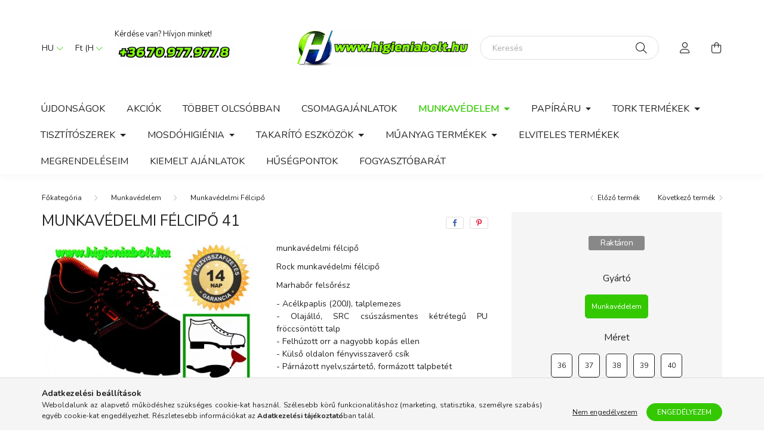

--- FILE ---
content_type: text/html; charset=UTF-8
request_url: https://higieniabolt.hu/Munkavedelmi-Felcipo-41
body_size: 25824
content:
<!DOCTYPE html>
<html lang="hu">
    <head>
        <meta charset="utf-8">
<meta name="description" content="Munkavédelmi Félcipő 41, munkavédelmi félcipő Rock munkavédelmi félcipő Marhabőr felsőrész - Acélkpaplis (200J), talplemezes - Olajálló, SRC csúszásmentes kétré">
<meta name="robots" content="index, follow">
<meta http-equiv="X-UA-Compatible" content="IE=Edge">
<meta property="og:site_name" content="HigieniaBolt.hu" />
<meta property="og:title" content="Munkavédelmi Félcipő 41 - Forgalmazott márkáink:Tork, Bokk, ">
<meta property="og:description" content="Munkavédelmi Félcipő 41, munkavédelmi félcipő Rock munkavédelmi félcipő Marhabőr felsőrész - Acélkpaplis (200J), talplemezes - Olajálló, SRC csúszásmentes kétré">
<meta property="og:type" content="product">
<meta property="og:url" content="https://higieniabolt.hu/Munkavedelmi-Felcipo-41">
<meta property="og:image" content="https://higieniabolt.hu/img/4336/munkavedelmi_felcipo_2010_41/munkavedelmi_felcipo_2010_41.webp">
<meta name="google-site-verification" content="9--_KCPFwc-eCBXyk8eOEK_1go37LfXc4oin-N8x-4I">
<meta name="mobile-web-app-capable" content="yes">
<meta name="apple-mobile-web-app-capable" content="yes">
<meta name="MobileOptimized" content="320">
<meta name="HandheldFriendly" content="true">

<title>Munkavédelmi Félcipő 41 - Forgalmazott márkáink:Tork, Bokk, </title>


<script>
var service_type="shop";
var shop_url_main="https://higieniabolt.hu";
var actual_lang="hu";
var money_len="2";
var money_thousend=" ";
var money_dec=",";
var shop_id=4336;
var unas_design_url="https:"+"/"+"/"+"higieniabolt.hu"+"/"+"!common_design"+"/"+"base"+"/"+"002003"+"/";
var unas_design_code='002003';
var unas_base_design_code='2000';
var unas_design_ver=4;
var unas_design_subver=4;
var unas_shop_url='https://higieniabolt.hu';
var responsive="yes";
var config_plus=new Array();
config_plus['cart_redirect']=2;
config_plus['money_type']='Ft';
config_plus['money_type_display']='Ft';
var lang_text=new Array();

var UNAS = UNAS || {};
UNAS.shop={"base_url":'https://higieniabolt.hu',"domain":'higieniabolt.hu',"username":'higieniabolt.unas.hu',"id":4336,"lang":'hu',"currency_type":'Ft',"currency_code":'HUF',"currency_rate":'1',"currency_length":2,"base_currency_length":2,"canonical_url":'https://higieniabolt.hu/Munkavedelmi-Felcipo-41'};
UNAS.design={"code":'002003',"page":'product_details'};
UNAS.api_auth="ce51944e3a97af4641282f21d1f777b3";
UNAS.customer={"email":'',"id":0,"group_id":0,"without_registration":0};
UNAS.shop["category_id"]="938705";
UNAS.shop["sku"]="munkavedelmi_felcipo_2010_41";
UNAS.shop["product_id"]="103316965";
UNAS.shop["only_private_customer_can_purchase"] = false;
 

UNAS.text = {
    "button_overlay_close": `Bezár`,
    "popup_window": `Felugró ablak`,
    "list": `lista`,
    "updating_in_progress": `frissítés folyamatban`,
    "updated": `frissítve`,
    "is_opened": `megnyitva`,
    "is_closed": `bezárva`,
    "deleted": `törölve`,
    "consent_granted": `hozzájárulás megadva`,
    "consent_rejected": `hozzájárulás elutasítva`,
    "field_is_incorrect": `mező hibás`,
    "error_title": `Hiba!`,
    "product_variants": `termék változatok`,
    "product_added_to_cart": `A termék a kosárba került`,
    "product_added_to_cart_with_qty_problem": `A termékből csak [qty_added_to_cart] [qty_unit] került kosárba`,
    "product_removed_from_cart": `A termék törölve a kosárból`,
    "reg_title_name": `Név`,
    "reg_title_company_name": `Cégnév`,
    "number_of_items_in_cart": `Kosárban lévő tételek száma`,
    "cart_is_empty": `A kosár üres`,
    "cart_updated": `A kosár frissült`
};


UNAS.text["delete_from_compare"]= `Törlés összehasonlításból`;
UNAS.text["comparison"]= `Összehasonlítás`;

UNAS.text["delete_from_favourites"]= `Törlés a kedvencek közül`;
UNAS.text["add_to_favourites"]= `Kedvencekhez`;






window.lazySizesConfig=window.lazySizesConfig || {};
window.lazySizesConfig.loadMode=1;
window.lazySizesConfig.loadHidden=false;

window.dataLayer = window.dataLayer || [];
function gtag(){dataLayer.push(arguments)};
gtag('js', new Date());
</script>

<script src="https://higieniabolt.hu/!common_packages/jquery/jquery-3.2.1.js?mod_time=1690980618"></script>
<script src="https://higieniabolt.hu/!common_packages/jquery/plugins/migrate/migrate.js?mod_time=1690980618"></script>
<script src="https://higieniabolt.hu/!common_packages/jquery/plugins/tippy/popper-2.4.4.min.js?mod_time=1690980618"></script>
<script src="https://higieniabolt.hu/!common_packages/jquery/plugins/tippy/tippy-bundle.umd.min.js?mod_time=1690980618"></script>
<script src="https://higieniabolt.hu/!common_packages/jquery/plugins/tools/overlay/overlay.js?mod_time=1753784914"></script>
<script src="https://higieniabolt.hu/!common_packages/jquery/plugins/tools/toolbox/toolbox.expose.js?mod_time=1724322378"></script>
<script src="https://higieniabolt.hu/!common_packages/jquery/plugins/lazysizes/lazysizes.min.js?mod_time=1690980618"></script>
<script src="https://higieniabolt.hu/!common_packages/jquery/own/shop_common/exploded/common.js?mod_time=1764831094"></script>
<script src="https://higieniabolt.hu/!common_packages/jquery/own/shop_common/exploded/common_overlay.js?mod_time=1754986322"></script>
<script src="https://higieniabolt.hu/!common_packages/jquery/own/shop_common/exploded/common_shop_popup.js?mod_time=1754991412"></script>
<script src="https://higieniabolt.hu/!common_packages/jquery/own/shop_common/exploded/page_product_details.js?mod_time=1751452520"></script>
<script src="https://higieniabolt.hu/!common_packages/jquery/own/shop_common/exploded/function_favourites.js?mod_time=1725525511"></script>
<script src="https://higieniabolt.hu/!common_packages/jquery/own/shop_common/exploded/function_compare.js?mod_time=1751452520"></script>
<script src="https://higieniabolt.hu/!common_packages/jquery/own/shop_common/exploded/function_product_print.js?mod_time=1725525511"></script>
<script src="https://higieniabolt.hu/!common_packages/jquery/own/shop_common/exploded/function_product_subscription.js?mod_time=1751452520"></script>
<script src="https://higieniabolt.hu/!common_packages/jquery/plugins/hoverintent/hoverintent.js?mod_time=1690980618"></script>
<script src="https://higieniabolt.hu/!common_packages/jquery/own/shop_tooltip/shop_tooltip.js?mod_time=1753441723"></script>
<script src="https://higieniabolt.hu/!common_packages/jquery/plugins/responsive_menu/responsive_menu-unas.js?mod_time=1690980618"></script>
<script src="https://higieniabolt.hu/!common_design/base/002000/main.js?mod_time=1753356622"></script>
<script src="https://higieniabolt.hu/!common_packages/jquery/plugins/flickity/v3/flickity.pkgd.min.js?mod_time=1753784914"></script>
<script src="https://higieniabolt.hu/!common_packages/jquery/plugins/toastr/toastr.min.js?mod_time=1690980618"></script>
<script src="https://higieniabolt.hu/!common_packages/jquery/plugins/photoswipe/photoswipe.min.js?mod_time=1690980618"></script>
<script src="https://higieniabolt.hu/!common_packages/jquery/plugins/photoswipe/photoswipe-ui-default.min.js?mod_time=1690980618"></script>

<link href="https://higieniabolt.hu/temp/shop_4336_b698c62d8114a8088fce1c67c4617557.css?mod_time=1768647889" rel="stylesheet" type="text/css">

<link href="https://higieniabolt.hu/Munkavedelmi-Felcipo-41" rel="canonical">
<link href="https://higieniabolt.hu/shop_ordered/4336/design_pic/favicon.ico" rel="shortcut icon">
<script>
        var google_consent=1;
    
        gtag('consent', 'default', {
           'ad_storage': 'denied',
           'ad_user_data': 'denied',
           'ad_personalization': 'denied',
           'analytics_storage': 'denied',
           'functionality_storage': 'denied',
           'personalization_storage': 'denied',
           'security_storage': 'granted'
        });

    
        gtag('consent', 'update', {
           'ad_storage': 'denied',
           'ad_user_data': 'denied',
           'ad_personalization': 'denied',
           'analytics_storage': 'denied',
           'functionality_storage': 'denied',
           'personalization_storage': 'denied',
           'security_storage': 'granted'
        });

        </script>
    <script async src="https://www.googletagmanager.com/gtag/js?id=G-ESXMSMJLKZ"></script>    <script>
    gtag('config', 'G-ESXMSMJLKZ');

        </script>
        <script>
    var google_analytics=1;

                gtag('event', 'view_item', {
              "currency": "HUF",
              "value": '8290',
              "items": [
                  {
                      "item_id": "munkavedelmi_felcipo_2010_41",
                      "item_name": "Munkavédelmi Félcipő 41",
                      "item_category": "Munkavédelem/Munkavédelmi Félcipő",
                      "price": '8290'
                  }
              ],
              'non_interaction': true
            });
               </script>
           <script>
        gtag('config', 'AW-980589775',{'allow_enhanced_conversions':true});
                </script>
            <script>
        var google_ads=1;

                gtag('event','remarketing', {
            'ecomm_pagetype': 'product',
            'ecomm_prodid': ["munkavedelmi_felcipo_2010_41"],
            'ecomm_totalvalue': 8290        });
            </script>
        <!-- Google Tag Manager -->
    <script>(function(w,d,s,l,i){w[l]=w[l]||[];w[l].push({'gtm.start':
            new Date().getTime(),event:'gtm.js'});var f=d.getElementsByTagName(s)[0],
            j=d.createElement(s),dl=l!='dataLayer'?'&l='+l:'';j.async=true;j.src=
            'https://www.googletagmanager.com/gtm.js?id='+i+dl;f.parentNode.insertBefore(j,f);
        })(window,document,'script','dataLayer','GTM-NWCBK946');</script>
    <!-- End Google Tag Manager -->

    	<script>
	/* <![CDATA[ */
	$(document).ready(function() {
       $(document).bind("contextmenu",function(e) {
            return false;
       });
	});
	/* ]]> */
	</script>
		<script>
	/* <![CDATA[ */
	var omitformtags=["input", "textarea", "select"];
	omitformtags=omitformtags.join("|");
		
	function disableselect(e) {
		if (omitformtags.indexOf(e.target.tagName.toLowerCase())==-1) return false;
		if (omitformtags.indexOf(e.target.tagName.toLowerCase())==2) return false;
	}
		
	function reEnable() {
		return true;
	}
		
	if (typeof document.onselectstart!="undefined") {
		document.onselectstart=new Function ("return false");
	} else {
		document.onmousedown=disableselect;
		document.onmouseup=reEnable;
	}
	/* ]]> */
	</script>
	
    <script>
    var facebook_pixel=1;
    /* <![CDATA[ */
        !function(f,b,e,v,n,t,s){if(f.fbq)return;n=f.fbq=function(){n.callMethod?
            n.callMethod.apply(n,arguments):n.queue.push(arguments)};if(!f._fbq)f._fbq=n;
            n.push=n;n.loaded=!0;n.version='2.0';n.queue=[];t=b.createElement(e);t.async=!0;
            t.src=v;s=b.getElementsByTagName(e)[0];s.parentNode.insertBefore(t,s)}(window,
                document,'script','//connect.facebook.net/en_US/fbevents.js');

        fbq('init', '297355554857743');
                fbq('track', 'PageView', {}, {eventID:'PageView.aWwq86HTyf5ZxdfGNHyGkAAANNA'});
        
        fbq('track', 'ViewContent', {
            content_name: 'Munkavédelmi Félcipő 41',
            content_category: 'Munkavédelem > Munkavédelmi Félcipő',
            content_ids: ['munkavedelmi_felcipo_2010_41'],
            contents: [{'id': 'munkavedelmi_felcipo_2010_41', 'quantity': '1'}],
            content_type: 'product',
            value: 8290,
            currency: 'HUF'
        }, {eventID:'ViewContent.aWwq86HTyf5ZxdfGNHyGkAAANNA'});

        
        $(document).ready(function() {
            $(document).on("addToCart", function(event, product_array){
                facebook_event('AddToCart',{
					content_name: product_array.name,
					content_category: product_array.category,
					content_ids: [product_array.sku],
					contents: [{'id': product_array.sku, 'quantity': product_array.qty}],
					content_type: 'product',
					value: product_array.price,
					currency: 'HUF'
				}, {eventID:'AddToCart.' + product_array.event_id});
            });

            $(document).on("addToFavourites", function(event, product_array){
                facebook_event('AddToWishlist', {
                    content_ids: [product_array.sku],
                    content_type: 'product'
                }, {eventID:'AddToFavourites.' + product_array.event_id});
            });
        });

    /* ]]> */
    </script>


        <meta content="width=device-width, initial-scale=1.0" name="viewport" />
        <link rel="preconnect" href="https://fonts.gstatic.com">
        <link rel="preload" href="https://fonts.googleapis.com/css2?family=Nunito:wght@400;700&display=swap" as="style" />
        <link rel="stylesheet" href="https://fonts.googleapis.com/css2?family=Nunito:wght@400;700&display=swap" media="print" onload="this.media='all'">
        <noscript>
            <link rel="stylesheet" href="https://fonts.googleapis.com/css2?family=Nunito:wght@400;700&display=swap" />
        </noscript>
        
        
        
        
        

        
        
        
                    
            
            
            
            
            
            
            
                
        
        
    </head>

                
                
    
    
    
    
    <body class='design_ver4 design_subver1 design_subver2 design_subver3 design_subver4' id="ud_shop_artdet">
    
        <!-- Google Tag Manager (noscript) -->
    <noscript><iframe src="https://www.googletagmanager.com/ns.html?id=GTM-NWCBK946"
                      height="0" width="0" style="display:none;visibility:hidden"></iframe></noscript>
    <!-- End Google Tag Manager (noscript) -->
        <div id="fb-root"></div>
    <script>
        window.fbAsyncInit = function() {
            FB.init({
                xfbml            : true,
                version          : 'v22.0'
            });
        };
    </script>
    <script async defer crossorigin="anonymous" src="https://connect.facebook.net/hu_HU/sdk.js"></script>
    <div id="image_to_cart" style="display:none; position:absolute; z-index:100000;"></div>
<div class="overlay_common overlay_warning" id="overlay_cart_add"></div>
<script>$(document).ready(function(){ overlay_init("cart_add",{"onBeforeLoad":false}); });</script>
<div class="overlay_common overlay_ok" id="overlay_cart_add_ok"></div>
<script>$(document).ready(function(){ overlay_init("cart_add_ok",[]); });</script>
<div id="overlay_login_outer"></div>	
	<script>
	$(document).ready(function(){
	    var login_redir_init="";

		$("#overlay_login_outer").overlay({
			onBeforeLoad: function() {
                var login_redir_temp=login_redir_init;
                if (login_redir_act!="") {
                    login_redir_temp=login_redir_act;
                    login_redir_act="";
                }

									$.ajax({
						type: "GET",
						async: true,
						url: "https://higieniabolt.hu/shop_ajax/ajax_popup_login.php",
						data: {
							shop_id:"4336",
							lang_master:"hu",
                            login_redir:login_redir_temp,
							explicit:"ok",
							get_ajax:"1"
						},
						success: function(data){
							$("#overlay_login_outer").html(data);
							if (unas_design_ver >= 5) $("#overlay_login_outer").modal('show');
							$('#overlay_login1 input[name=shop_pass_login]').keypress(function(e) {
								var code = e.keyCode ? e.keyCode : e.which;
								if(code.toString() == 13) {		
									document.form_login_overlay.submit();		
								}	
							});	
						}
					});
								},
			top: 50,
			mask: {
	color: "#000000",
	loadSpeed: 200,
	maskId: "exposeMaskOverlay",
	opacity: 0.7
},
			closeOnClick: (config_plus['overlay_close_on_click_forced'] === 1),
			onClose: function(event, overlayIndex) {
				$("#login_redir").val("");
			},
			load: false
		});
		
			});
	function overlay_login() {
		$(document).ready(function(){
			$("#overlay_login_outer").overlay().load();
		});
	}
	function overlay_login_remind() {
        if (unas_design_ver >= 5) {
            $("#overlay_remind").overlay().load();
        } else {
            $(document).ready(function () {
                $("#overlay_login_outer").overlay().close();
                setTimeout('$("#overlay_remind").overlay().load();', 250);
            });
        }
	}

    var login_redir_act="";
    function overlay_login_redir(redir) {
        login_redir_act=redir;
        $("#overlay_login_outer").overlay().load();
    }
	</script>  
	<div class="overlay_common overlay_info" id="overlay_remind"></div>
<script>$(document).ready(function(){ overlay_init("remind",[]); });</script>

	<script>
    	function overlay_login_error_remind() {
		$(document).ready(function(){
			load_login=0;
			$("#overlay_error").overlay().close();
			setTimeout('$("#overlay_remind").overlay().load();', 250);	
		});
	}
	</script>  
	<div class="overlay_common overlay_info" id="overlay_newsletter"></div>
<script>$(document).ready(function(){ overlay_init("newsletter",[]); });</script>

<script>
function overlay_newsletter() {
    $(document).ready(function(){
        $("#overlay_newsletter").overlay().load();
    });
}
</script>
<div class="overlay_common overlay_info" id="overlay_product_subscription"></div>
<script>$(document).ready(function(){ overlay_init("product_subscription",[]); });</script>
<div class="overlay_common overlay_error" id="overlay_script"></div>
<script>$(document).ready(function(){ overlay_init("script",[]); });</script>
    <script>
    $(document).ready(function() {
        $.ajax({
            type: "GET",
            url: "https://higieniabolt.hu/shop_ajax/ajax_stat.php",
            data: {master_shop_id:"4336",get_ajax:"1"}
        });
    });
    </script>
    

    <div id="container" class="page_shop_artdet_munkavedelmi_felcipo_2010_41 filter-not-exists">
                

        <header class="header js-header">
            <div class="header-inner js-header-inner">
                <div class="container">
                    <div class="row gutters-5 flex-nowrap justify-content-center align-items-center py-3 py-lg-5">
                        <div class="header__left col">
                            <div class="header__left-inner d-flex align-items-center">
                                <button type="button" class="hamburger__btn dropdown--btn d-lg-none" id="hamburger__btn" aria-label="hamburger button" data-btn-for=".hamburger__dropdown">
                                    <span class="hamburger__btn-icon icon--hamburger"></span>
                                </button>
                                    <div class="lang-box-desktop flex-shrink-0">
        <div class="lang-select-group form-group form-select-group mb-0">
            <select class="form-control border-0 lang-select" aria-label="Nyelv váltás" name="change_lang" id="box_lang_select_desktop" onchange="location.href='https://higieniabolt.hu'+this.value">
                                <option value="/Munkavedelmi-Felcipo-41" selected="selected">HU</option>
                                <option value="/de/Munkavedelmi-Felcipo-41">DE</option>
                                <option value="/en/Munkavedelmi-Felcipo-41">EN</option>
                            </select>
        </div>
    </div>
    
                                    <div class="currency-box-desktop flex-shrink-0">
        <form action="https://higieniabolt.hu/shop_moneychange.php" name="form_moneychange" method="post"><input name="file_back" type="hidden" value="/Munkavedelmi-Felcipo-41">
            <div class="currency-select-group form-group form-select-group mb-0">
                <select class="form-control border-0 money-select" aria-label="Pénznem váltás" name="session_money_select" id="session_money_select2" onchange="document.form_moneychange.submit();">
                    <option value="-1" selected="selected">Ft (HUF)</option>
                                            <option value="0">EUR - €</option>
                                    </select>
            </div>
        </form>
            </div>

                                    <div class="js-element header_text_section_2 d-none d-lg-block" data-element-name="header_text_section_2">
        <div class="element__content ">
                            <div class="element__html slide-1"><p>Kérdése van? Hívjon minket! <a href="tel:06-70-977-977-8"><img src="https://higieniabolt.hu/shop_ordered/4336/pic/szam_6276.jpeg" alt="" width="200" height="45" /></a></p></div>
                    </div>
    </div>

                            </div>
                        </div>

                            <div id="header_logo_img" class="js-element logo col-auto flex-shrink-1" data-element-name="header_logo">
        <div class="header_logo-img-container">
            <div class="header_logo-img-wrapper">
                                                <a href="https://higieniabolt.hu/">                    <picture>
                                                <source srcset="https://higieniabolt.hu/!common_design/custom/higieniabolt.unas.hu/element/layout_hu_header_logo-260x60_1_default.png?time=1620202595 1x, https://higieniabolt.hu/!common_design/custom/higieniabolt.unas.hu/element/layout_hu_header_logo-260x60_1_default_retina.png?time=1620202595 2x" />
                        <img                              width="300" height="100"
                                                          src="https://higieniabolt.hu/!common_design/custom/higieniabolt.unas.hu/element/layout_hu_header_logo-260x60_1_default.png?time=1620202595"                             
                             alt="HigieniaBolt.hu                        "/>
                    </picture>
                    </a>                                        </div>
        </div>
    </div>


                        <div class="header__right col">
                            <div class="header__right-inner d-flex align-items-center justify-content-end">
                                <div class="search-box browser-is-chrome">
    <div class="search-box__inner position-relative ml-auto js-search" id="box_search_content">
        <form name="form_include_search" id="form_include_search" action="https://higieniabolt.hu/shop_search.php" method="get">
            <div class="box-search-group mb-0">
                <input data-stay-visible-breakpoint="992" name="search" id="box_search_input" value="" pattern=".{3,100}"
                       title="Hosszabb kereső kifejezést írjon be!" aria-label="Keresés" placeholder="Keresés" type="text" maxlength="100"
                       class="ac_input form-control js-search-input" autocomplete="off" required                >
                <div class="search-box__search-btn-outer input-group-append" title='Keresés'>
                    <button class="search-btn" aria-label="Keresés">
                        <span class="search-btn-icon icon--search"></span>
                    </button>
                    <button type="button" onclick="$('.js-search-smart-autocomplete').addClass('is-hidden');$(this).addClass('is-hidden');" class='search-close-btn text-right d-lg-none is-hidden' aria-label="">
                        <span class="search-close-btn-icon icon--close"></span>
                    </button>
                </div>
                <div class="search__loading">
                    <div class="loading-spinner--small"></div>
                </div>
            </div>
            <div class="search-box__mask"></div>
        </form>
        <div class="ac_results"></div>
    </div>
</div>
<script>
    $(document).ready(function(){
       $(document).on('smartSearchCreate smartSearchOpen smartSearchHasResult', function(e){
           if (e.type !== 'smartSearchOpen' || (e.type === 'smartSearchOpen' && $('.js-search-smart-autocomplete').children().length > 0)) {
               $('.search-close-btn').removeClass('is-hidden');
           }
       });
       $(document).on('smartSearchClose smartSearchEmptyResult', function(){
           $('.search-close-btn').addClass('is-hidden');
       });
       $(document).on('smartSearchInputLoseFocus', function(){
           if ($('.js-search-smart-autocomplete').length>0) {
               setTimeout(function () {
                   let height = $(window).height() - ($('.js-search-smart-autocomplete').offset().top - $(window).scrollTop()) - 20;
                   $('.search-smart-autocomplete').css('max-height', height + 'px');
               }, 300);
           }
       });
    });
</script>


                                                    <button type="button" class="profile__btn js-profile-btn dropdown--btn d-none d-lg-block" id="profile__btn" data-orders="https://higieniabolt.hu/shop_order_track.php" aria-label="profile button" data-btn-for=".profile__dropdown">
            <span class="profile__btn-icon icon--head"></span>
        </button>
            
                                <button class="cart-box__btn dropdown--btn js-cart-box-loaded-by-ajax" aria-label="cart button" type="button" data-btn-for=".cart-box__dropdown">
                                    <span class="cart-box__btn-icon icon--cart">
                                            <span id="box_cart_content" class="cart-box">            </span>
                                    </span>
                                </button>
                            </div>
                        </div>
                    </div>
                </div>
                                <nav class="navbar d-none d-lg-flex navbar-expand navbar-light">
                    <div class="container">
                        <ul class="navbar-nav mx-auto js-navbar-nav">
                                        <li class="nav-item spec-item js-nav-item-new">
                    <a class="nav-link" href="https://higieniabolt.hu/shop_artspec.php?artspec=2">
                    Újdonságok
                    </a>

            </li>
    <li class="nav-item spec-item js-nav-item-akcio">
                    <a class="nav-link" href="https://higieniabolt.hu/shop_artspec.php?artspec=1">
                    Akciók
                    </a>

            </li>
    <li class="nav-item spec-item js-nav-item-qty">
                    <a class="nav-link" href="https://higieniabolt.hu/shop_artspec.php?artspec=10">
                    Többet olcsóbban
                    </a>

            </li>
    <li class="nav-item js-nav-item-223798">
                    <a class="nav-link" href="https://higieniabolt.hu/spl/223798/Csomagajanlatok">
                    Csomagajánlatok
                    </a>

            </li>
    <li class="nav-item dropdown js-nav-item-141868">
                    <a class="nav-link dropdown-toggle" href="#" role="button" data-toggle="dropdown" aria-haspopup="true" aria-expanded="false">
                    Munkavédelem
                    </a>

        			<ul class="dropdown-menu fade-up dropdown--cat dropdown--level-1">
            <li class="nav-item-914910">
            <a class="dropdown-item" href="https://higieniabolt.hu/sct/914910/Vedokesztyu" >Védőkesztyű
                        </a>
        </li>
            <li class="nav-item-461295">
            <a class="dropdown-item" href="https://higieniabolt.hu/spl/461295/Munkavedelmi-Bakancs" >Munkavédelmi Bakancs
                        </a>
        </li>
            <li class="nav-item-938705">
            <a class="dropdown-item" href="https://higieniabolt.hu/spl/938705/Munkavedelmi-Felcipo" >Munkavédelmi Félcipő
                        </a>
        </li>
            <li class="nav-item-284096">
            <a class="dropdown-item" href="https://higieniabolt.hu/spl/284096/Munkavedelmi-Szandal" >Munkavédelmi Szandál
                        </a>
        </li>
            <li class="nav-item-607421">
            <a class="dropdown-item" href="https://higieniabolt.hu/spl/607421/Munkaruha" >Munkaruha
                        </a>
        </li>
            <li class="nav-item-425518">
            <a class="dropdown-item" href="https://higieniabolt.hu/spl/425518/Munkavedelmi-Szemuveg" >Munkavédelmi Szemüveg
                        </a>
        </li>
            <li class="nav-item-147659">
            <a class="dropdown-item" href="https://higieniabolt.hu/spl/147659/Egyeb-vedoeszkoz" >Egyéb védőeszköz
                        </a>
        </li>
            <li class="nav-item-788773">
            <a class="dropdown-item" href="https://higieniabolt.hu/spl/788773/Egyszerhasznalatos-termekek" >Egyszerhasználatos termékek
                        </a>
        </li>
    
    
    </ul>


            </li>
    <li class="nav-item dropdown js-nav-item-493961">
                    <a class="nav-link dropdown-toggle" href="#" role="button" data-toggle="dropdown" aria-haspopup="true" aria-expanded="false">
                    Papíráru
                    </a>

        			<ul class="dropdown-menu fade-up dropdown--cat dropdown--level-1">
            <li class="nav-item-552474">
            <a class="dropdown-item" href="https://higieniabolt.hu/Raklaposan-Rendelheto-Termekek" >Raklaposan Rendelhető Termékek
                        </a>
        </li>
            <li class="nav-item-292176">
            <a class="dropdown-item" href="https://higieniabolt.hu/sct/292176/Keztorlo-Papirok" >Kéztörlő Papírok
                        </a>
        </li>
            <li class="nav-item-694341">
            <a class="dropdown-item" href="https://higieniabolt.hu/sct/694341/Kozuleti-Toalett-Papirok" >Közületi Toalett Papírok
                        </a>
        </li>
            <li class="nav-item-400056">
            <a class="dropdown-item" href="https://higieniabolt.hu/spl/400056/Haztartasi-toalett-papirok" >Háztartási toalett papírok
                        </a>
        </li>
            <li class="nav-item-549593">
            <a class="dropdown-item" href="https://higieniabolt.hu/spl/549593/Kozmetikai-kendok" >Kozmetikai kendők
                        </a>
        </li>
            <li class="nav-item-554840">
            <a class="dropdown-item" href="https://higieniabolt.hu/spl/554840/Orvosi-Papirlepedok" >Orvosi Papírlepedők
                        </a>
        </li>
            <li class="nav-item-300490">
            <a class="dropdown-item" href="https://higieniabolt.hu/spl/300490/WC-uloketakaro" >WC-ülöketakaró
                        </a>
        </li>
            <li class="nav-item-926525">
            <a class="dropdown-item" href="https://higieniabolt.hu/spl/926525/Non-Woven-torlokendok-oldoszeres-tisztitashoz" >Non-Woven törlőkendők oldószeres tisztításhoz
                        </a>
        </li>
            <li class="nav-item-728816">
            <a class="dropdown-item" href="https://higieniabolt.hu/spl/728816/Szalvetak" >Szalvéták
                        </a>
        </li>
            <li class="nav-item-836696">
            <a class="dropdown-item" href="https://higieniabolt.hu/spl/836696/Szalveta-Adagolok" >Szalvéta Adagolók
                        </a>
        </li>
    
        <li>
        <a class="dropdown-item nav-item__all-cat" href="https://higieniabolt.hu/sct/493961/Papiraru">További kategóriák</a>
    </li>
    
    </ul>


            </li>
    <li class="nav-item dropdown js-nav-item-688906">
                    <a class="nav-link dropdown-toggle" href="#" role="button" data-toggle="dropdown" aria-haspopup="true" aria-expanded="false">
                    Tork Termékek
                    </a>

        			<ul class="dropdown-menu fade-up dropdown--cat dropdown--level-1">
            <li class="nav-item-806278">
            <a class="dropdown-item" href="https://higieniabolt.hu/Akcios-Tork-Termekek" >Akciós Tork Termékek
                        </a>
        </li>
            <li class="nav-item-308408">
            <a class="dropdown-item" href="https://higieniabolt.hu/spl/308408/Tork-Fem-Adagolok-Image-Design" >Tork Fém Adagolók - Image Design
                        </a>
        </li>
            <li class="nav-item-716731">
            <a class="dropdown-item" href="https://higieniabolt.hu/sct/716731/Tork-Keztorlo-Papirok" >Tork Kéztörlő Papírok
                        </a>
        </li>
            <li class="nav-item-690465">
            <a class="dropdown-item" href="https://higieniabolt.hu/sct/690465/Tork-Toalett-Papirok" >Tork Toalett Papírok
                        </a>
        </li>
            <li class="nav-item-595207">
            <a class="dropdown-item" href="https://higieniabolt.hu/sct/595207/Tork-Habszappanok" >Tork Habszappanok
                        </a>
        </li>
            <li class="nav-item-302958">
            <a class="dropdown-item" href="https://higieniabolt.hu/sct/302958/Tork-Folyekony-Szappanok" >Tork Folyékony Szappanok
                        </a>
        </li>
            <li class="nav-item-423194">
            <a class="dropdown-item" href="https://higieniabolt.hu/sct/423194/Tork-Szalvetak" >Tork Szalvéták
                        </a>
        </li>
            <li class="nav-item-619748">
            <a class="dropdown-item" href="https://higieniabolt.hu/spl/619748/Tork-Hajtogatott-papiradagolok" >Tork Hajtogatott papíradagolók
                        </a>
        </li>
            <li class="nav-item-677334">
            <a class="dropdown-item" href="https://higieniabolt.hu/spl/677334/Tork-Rollnipapir-adagolo" >Tork Rollnipapír adagoló
                        </a>
        </li>
            <li class="nav-item-108340">
            <a class="dropdown-item" href="https://higieniabolt.hu/spl/108340/Tork-Toalettpapir-adagolok" >Tork Toalettpapír adagolók
                        </a>
        </li>
    
        <li>
        <a class="dropdown-item nav-item__all-cat" href="https://higieniabolt.hu/Tork_termekek">További kategóriák</a>
    </li>
    
    </ul>


            </li>
    <li class="nav-item dropdown js-nav-item-736873">
                    <a class="nav-link dropdown-toggle" href="#" role="button" data-toggle="dropdown" aria-haspopup="true" aria-expanded="false">
                    Tisztítószerek
                    </a>

        			<ul class="dropdown-menu fade-up dropdown--cat dropdown--level-1">
            <li class="nav-item-453011">
            <a class="dropdown-item" href="https://higieniabolt.hu/sct/453011/Konyha-higienia" >Konyha higiénia
                        </a>
        </li>
            <li class="nav-item-367945">
            <a class="dropdown-item" href="https://higieniabolt.hu/spl/367945/Fertotlenites" >Fertőtlenítés
                        </a>
        </li>
            <li class="nav-item-472911">
            <a class="dropdown-item" href="https://higieniabolt.hu/sct/472911/Textil-Higienia" >Textil Higiénia
                        </a>
        </li>
            <li class="nav-item-328021">
            <a class="dropdown-item" href="https://higieniabolt.hu/sct/328021/Letesitmeny-Higienia" >Létesítmény Higiénia
                        </a>
        </li>
            <li class="nav-item-599906">
            <a class="dropdown-item" href="https://higieniabolt.hu/spl/599906/Szaniter-higienia" >Szaniter higiénia
                        </a>
        </li>
            <li class="nav-item-442233">
            <a class="dropdown-item" href="https://higieniabolt.hu/spl/442233/Szemelyi-Higienia" >Személyi Higiénia
                        </a>
        </li>
            <li class="nav-item-839591">
            <a class="dropdown-item" href="https://higieniabolt.hu/sct/839591/Deb-Ipari-Keztisztitok" >Deb Ipari Kéztisztítók
                        </a>
        </li>
            <li class="nav-item-879962">
            <a class="dropdown-item" href="https://higieniabolt.hu/spl/879962/Kartevovedelem" >Kártevővédelem
                        </a>
        </li>
            <li class="nav-item-300453">
            <a class="dropdown-item" href="https://higieniabolt.hu/spl/300453/Egyeb-Termekek" >Egyéb Termékek
                        </a>
        </li>
            <li class="nav-item-461865">
            <a class="dropdown-item" href="https://higieniabolt.hu/sct/461865/Auto-Kozmetikai-termekek" >Auto Kozmetikai termékek
                        </a>
        </li>
    
        <li>
        <a class="dropdown-item nav-item__all-cat" href="https://higieniabolt.hu/sct/736873/Tisztitoszerek">További kategóriák</a>
    </li>
    
    </ul>


            </li>
    <li class="nav-item dropdown js-nav-item-791423">
                    <a class="nav-link dropdown-toggle" href="#" role="button" data-toggle="dropdown" aria-haspopup="true" aria-expanded="false">
                    Mosdóhigiénia
                    </a>

        			<ul class="dropdown-menu fade-up dropdown--cat dropdown--level-1">
            <li class="nav-item-557547">
            <a class="dropdown-item" href="https://higieniabolt.hu/spl/557547/Fem-Adagolok" >Fém Adagolók
                        </a>
        </li>
            <li class="nav-item-466265">
            <a class="dropdown-item" href="https://higieniabolt.hu/spl/466265/Habszappan-Adagolok" >Habszappan Adagolók
                        </a>
        </li>
            <li class="nav-item-507503">
            <a class="dropdown-item" href="https://higieniabolt.hu/spl/507503/Szappan-Adagolok" >Szappan Adagolók
                        </a>
        </li>
            <li class="nav-item-144749">
            <a class="dropdown-item" href="https://higieniabolt.hu/spl/144749/Tusfurdo-Adagolok" >Tusfürdő Adagolók
                        </a>
        </li>
            <li class="nav-item-510948">
            <a class="dropdown-item" href="https://higieniabolt.hu/spl/510948/Rollnipapir-adagolok" >Rollnipapír adagolók
                        </a>
        </li>
            <li class="nav-item-131904">
            <a class="dropdown-item" href="https://higieniabolt.hu/spl/131904/Ipari-papiradagolo" >Ipari papíradagoló
                        </a>
        </li>
            <li class="nav-item-479537">
            <a class="dropdown-item" href="https://higieniabolt.hu/spl/479537/Hajtogatott-papir-adagolok" >Hajtogatott papír adagolók
                        </a>
        </li>
            <li class="nav-item-536532">
            <a class="dropdown-item" href="https://higieniabolt.hu/spl/536532/Toalettpapir-Adagolok" >Toalettpapír Adagolók
                        </a>
        </li>
            <li class="nav-item-323428">
            <a class="dropdown-item" href="https://higieniabolt.hu/spl/323428/Illatosito-adagolo" >Illatosító adagoló
                        </a>
        </li>
            <li class="nav-item-338917">
            <a class="dropdown-item" href="https://higieniabolt.hu/spl/338917/Illatosito-toltetanyag" >Illatosító töltetanyag
                        </a>
        </li>
    
        <li>
        <a class="dropdown-item nav-item__all-cat" href="https://higieniabolt.hu/sct/791423/Mosdohigienia">További kategóriák</a>
    </li>
    
    </ul>


            </li>
    <li class="nav-item dropdown js-nav-item-601372">
                    <a class="nav-link dropdown-toggle" href="#" role="button" data-toggle="dropdown" aria-haspopup="true" aria-expanded="false">
                    Takarító Eszközök
                    </a>

        			<ul class="dropdown-menu fade-up dropdown--cat dropdown--level-1">
            <li class="nav-item-638826">
            <a class="dropdown-item" href="https://higieniabolt.hu/spl/638826/Alufix-termekek" >Alufix termékek
                        </a>
        </li>
            <li class="nav-item-814343">
            <a class="dropdown-item" href="https://higieniabolt.hu/spl/814343/Szemetes-Zsakok" >Szemetes Zsákok
                        </a>
        </li>
            <li class="nav-item-146863">
            <a class="dropdown-item" href="https://higieniabolt.hu/spl/146863/Porszivok" >Porszívók
                        </a>
        </li>
            <li class="nav-item-265400">
            <a class="dropdown-item" href="https://higieniabolt.hu/spl/265400/Hulladekgyujtok" >Hulladékgyüjtők
                        </a>
        </li>
            <li class="nav-item-296182">
            <a class="dropdown-item" href="https://higieniabolt.hu/spl/296182/Mosogato-szivacsok" >Mosogató szivacsok
                        </a>
        </li>
            <li class="nav-item-616384">
            <a class="dropdown-item" href="https://higieniabolt.hu/spl/616384/Vodrok-Lapatok" >Vödrök - Lapátok
                        </a>
        </li>
            <li class="nav-item-256528">
            <a class="dropdown-item" href="https://higieniabolt.hu/spl/256528/Automoso-Kefe" >Autómosó Kefe
                        </a>
        </li>
            <li class="nav-item-367210">
            <a class="dropdown-item" href="https://higieniabolt.hu/spl/367210/Fem-nyelek" >Fém nyelek
                        </a>
        </li>
            <li class="nav-item-880073">
            <a class="dropdown-item" href="https://higieniabolt.hu/spl/880073/Ablaktisztito-Eszkozok" >Ablaktisztító Eszközök
                        </a>
        </li>
            <li class="nav-item-805380">
            <a class="dropdown-item" href="https://higieniabolt.hu/sct/805380/Moppok" >Moppok
                        </a>
        </li>
    
        <li>
        <a class="dropdown-item nav-item__all-cat" href="https://higieniabolt.hu/sct/601372/Takarito-Eszkozok">További kategóriák</a>
    </li>
    
    </ul>


            </li>
    <li class="nav-item dropdown js-nav-item-507077">
                    <a class="nav-link dropdown-toggle" href="#" role="button" data-toggle="dropdown" aria-haspopup="true" aria-expanded="false">
                    Műanyag Termékek
                    </a>

        			<ul class="dropdown-menu fade-up dropdown--cat dropdown--level-1">
            <li class="nav-item-725913">
            <a class="dropdown-item" href="https://higieniabolt.hu/spl/725913/Muanyag-Poharak" >Műanyag Poharak
                        </a>
        </li>
            <li class="nav-item-363763">
            <a class="dropdown-item" href="https://higieniabolt.hu/spl/363763/Muanyag-Kukak" >Műanyag Kukák
                        </a>
        </li>
            <li class="nav-item-742561">
            <a class="dropdown-item" href="https://higieniabolt.hu/spl/742561/Muanyag-Tanyerok" >Műanyag Tányérok
                        </a>
        </li>
            <li class="nav-item-693098">
            <a class="dropdown-item" href="https://higieniabolt.hu/spl/693098/Muanyag-Evoeszkozok" >Műanyag Evőeszközök
                        </a>
        </li>
            <li class="nav-item-210555">
            <a class="dropdown-item" href="https://higieniabolt.hu/spl/210555/Csomagolo-Anyag" >Csomagoló Anyag
                        </a>
        </li>
    
    
    </ul>


            </li>
    <li class="nav-item js-nav-item-300637">
                    <a class="nav-link" href="https://higieniabolt.hu/Elviteles-Termekek">
                    Elviteles Termékek
                    </a>

            </li>

    
                                    			<li class="nav-item js-nav-item-357952">
							<a class="nav-link" href="https://higieniabolt.hu/shop_order_follow.php">
							Megrendeléseim
							</a>

					</li>
			<li class="nav-item js-nav-item-321337">
							<a class="nav-link" href="https://higieniabolt.hu/spl/261458/Decemberi-Ajanlatunk">
							Kiemelt Ajánlatok
							</a>

					</li>
			<li class="nav-item js-nav-item-616952">
							<a class="nav-link" href="https://higieniabolt.hu/shop_news.php?news=13630">
							Hűségpontok
							</a>

					</li>
			<li class="nav-item js-nav-item-963447">
							<a class="nav-link" href="https://higieniabolt.hu/fogyasztobarat">
							Fogyasztóbarát
							</a>

					</li>
	
    
                        </ul>
                    </div>
                </nav>

                <script>
                    $(document).ready(function () {
                                                    $('.nav-item.dropdown > .nav-link').click(function (e) {
                                e.preventDefault();
                                handleCloseDropdowns();
                                var thisNavLink = $(this);
                                var thisNavItem = thisNavLink.parent();
                                var thisDropdownMenu = thisNavItem.find('.dropdown-menu');
                                var thisNavbarNav = $('.js-navbar-nav');

                                /*remove is-opened class form the rest menus (cat+plus)*/
                                thisNavbarNav.find('.show').not(thisNavItem).removeClass('show');

                                if (thisNavItem.hasClass('show')) {
                                    thisNavLink.attr('aria-expanded','false');
                                    thisNavItem.removeClass('show');
                                    thisDropdownMenu.removeClass('show');
                                } else {
                                    thisNavLink.attr('aria-expanded','true');
                                    thisNavItem.addClass('show');
                                    thisDropdownMenu.addClass('show');
                                }
                            });
                                            });
                </script>
                            </div>
        </header>
                        <main class="main">
                        
            
    <link rel="stylesheet" type="text/css" href="https://higieniabolt.hu/!common_packages/jquery/plugins/photoswipe/css/default-skin.min.css">
    <link rel="stylesheet" type="text/css" href="https://higieniabolt.hu/!common_packages/jquery/plugins/photoswipe/css/photoswipe.min.css">
    
    
    <script>
        var $clickElementToInitPs = '.js-init-ps';

        var initPhotoSwipeFromDOM = function() {
            var $pswp = $('.pswp')[0];
            var $psDatas = $('.photoSwipeDatas');

            $psDatas.each( function() {
                var $pics = $(this),
                    getItems = function() {
                        var items = [];
                        $pics.find('a').each(function() {
                            var $this = $(this),
                                $href   = $this.attr('href'),
                                $size   = $this.data('size').split('x'),
                                $width  = $size[0],
                                $height = $size[1],
                                item = {
                                    src : $href,
                                    w   : $width,
                                    h   : $height
                                };
                            items.push(item);
                        });
                        return items;
                    };

                var items = getItems();

                $($clickElementToInitPs).on('click', function (event) {
                    var $this = $(this);
                    event.preventDefault();

                    var $index = parseInt($this.attr('data-loop-index'));
                    var options = {
                        index: $index,
                        history: false,
                        bgOpacity: 0.5,
                        shareEl: false,
                        showHideOpacity: true,
                        getThumbBoundsFn: function (index) {
                            /** azon képeről nagyítson a photoswipe, melyek láthatók
                             **/
                            var thumbnails = $($clickElementToInitPs).map(function() {
                                var $this = $(this);
                                if ($this.is(":visible")) {
                                    return this;
                                }
                            }).get();
                            var thumbnail = thumbnails[index];
                            var pageYScroll = window.pageYOffset || document.documentElement.scrollTop;
                            var zoomedImgHeight = items[index].h;
                            var zoomedImgWidth = items[index].w;
                            var zoomedImgRatio = zoomedImgHeight / zoomedImgWidth;
                            var rect = thumbnail.getBoundingClientRect();
                            var zoomableImgHeight = rect.height;
                            var zoomableImgWidth = rect.width;
                            var zoomableImgRatio = (zoomableImgHeight / zoomableImgWidth);
                            var offsetY = 0;
                            var offsetX = 0;
                            var returnWidth = zoomableImgWidth;

                            if (zoomedImgRatio < 1) { /* a nagyított kép fekvő */
                                if (zoomedImgWidth < zoomableImgWidth) { /*A nagyított kép keskenyebb */
                                    offsetX = (zoomableImgWidth - zoomedImgWidth) / 2;
                                    offsetY = (Math.abs(zoomableImgHeight - zoomedImgHeight)) / 2;
                                    returnWidth = zoomedImgWidth;
                                } else { /*A nagyított kép szélesebb */
                                    offsetY = (zoomableImgHeight - (zoomableImgWidth * zoomedImgRatio)) / 2;
                                }

                            } else if (zoomedImgRatio > 1) { /* a nagyított kép álló */
                                if (zoomedImgHeight < zoomableImgHeight) { /*A nagyított kép alacsonyabb */
                                    offsetX = (zoomableImgWidth - zoomedImgWidth) / 2;
                                    offsetY = (zoomableImgHeight - zoomedImgHeight) / 2;
                                    returnWidth = zoomedImgWidth;
                                } else { /*A nagyított kép magasabb */
                                    offsetX = (zoomableImgWidth - (zoomableImgHeight / zoomedImgRatio)) / 2;
                                    if (zoomedImgRatio > zoomableImgRatio) returnWidth = zoomableImgHeight / zoomedImgRatio;
                                }
                            } else { /*A nagyított kép négyzetes */
                                if (zoomedImgWidth < zoomableImgWidth) { /*A nagyított kép keskenyebb */
                                    offsetX = (zoomableImgWidth - zoomedImgWidth) / 2;
                                    offsetY = (Math.abs(zoomableImgHeight - zoomedImgHeight)) / 2;
                                    returnWidth = zoomedImgWidth;
                                } else { /*A nagyított kép szélesebb */
                                    offsetY = (zoomableImgHeight - zoomableImgWidth) / 2;
                                }
                            }

                            return {x: rect.left + offsetX, y: rect.top + pageYScroll + offsetY, w: returnWidth};
                        },
                        getDoubleTapZoom: function (isMouseClick, item) {
                            if (isMouseClick) {
                                return 1;
                            } else {
                                return item.initialZoomLevel < 0.7 ? 1 : 1.5;
                            }
                        }
                    };

                    var photoSwipe = new PhotoSwipe($pswp, PhotoSwipeUI_Default, items, options);
                    photoSwipe.init();
                });
            });
        };
    </script>

    
    
<div id="page_artdet_content" class="artdet artdet--type-1">
            <div class="fixed-cart bg-primary shadow-sm js-fixed-cart" id="artdet__fixed-cart">
            <div class="container">
                <div class="row gutters-5 align-items-center py-3">
                    <div class="col-auto">
                        <img class="navbar__fixed-cart-img lazyload" width="50" height="50" src="https://higieniabolt.hu/main_pic/space.gif" data-src="https://higieniabolt.hu/img/4336/munkavedelmi_felcipo_2010_41/50x50,r/munkavedelmi_felcipo_2010_41.webp?time=1661167896" data-srcset="https://higieniabolt.hu/img/4336/munkavedelmi_felcipo_2010_41/100x100,r/munkavedelmi_felcipo_2010_41.webp?time=1661167896 2x" alt="Munkavédelmi Félcipő 41" />
                    </div>
                    <div class="col">
                        <div class="d-flex flex-column flex-md-row align-items-md-center">
                            <div class="fixed-cart__name line-clamp--2-12">Munkavédelmi Félcipő 41
</div>
                                                            <div class="fixed-cart__price with-rrp row gutters-5 align-items-baseline ml-md-auto ">
                                                                            <div class="artdet__price-base product-price--base">
                                            <span class="fixed-cart__price-base-value"><span id='price_net_netto_munkavedelmi_felcipo_2010_41' class='price_net_netto_munkavedelmi_felcipo_2010_41'>6 527,56</span> Ft + ÁFA = <span id='price_net_brutto_munkavedelmi_felcipo_2010_41' class='price_net_brutto_munkavedelmi_felcipo_2010_41'>8 290</span> Ft / pár </span>                                        </div>
                                                                                                        </div>
                                                    </div>
                    </div>
                    <div class="col-auto">
                        <button class="navbar__fixed-cart-btn btn btn-primary" type="button" onclick="$('.artdet__cart-btn').trigger('click');"  >Kosárba</button>
                    </div>
                </div>
            </div>
        </div>
        <script>
            $(document).ready(function () {
                var $itemVisibilityCheck = $(".js-main-cart-btn");
                var $stickyElement = $(".js-fixed-cart");

                $(window).scroll(function () {
                    if ($(this).scrollTop() + 60 > $itemVisibilityCheck.offset().top) {
                        $stickyElement.addClass('is-visible');
                    } else {
                        $stickyElement.removeClass('is-visible');
                    }
                });
            });
        </script>
        <div class="artdet__breadcrumb-prev-next">
        <div class="container">
            <div class="row gutters-10">
                <div class="col-md">
                        <nav id="breadcrumb" aria-label="breadcrumb">
                                <ol class="breadcrumb level-2">
                <li class="breadcrumb-item">
                                        <a class="breadcrumb-item breadcrumb-item--home" href="https://higieniabolt.hu/sct/0/" aria-label="Főkategória" title="Főkategória"></a>
                                    </li>
                                <li class="breadcrumb-item">
                                        <a class="breadcrumb-item" href="https://higieniabolt.hu/sct/141868/Munkavedelem">Munkavédelem</a>
                                    </li>
                                <li class="breadcrumb-item">
                                        <a class="breadcrumb-item" href="https://higieniabolt.hu/spl/938705/Munkavedelmi-Felcipo">Munkavédelmi Félcipő</a>
                                    </li>
                            </ol>
            <script>
                $("document").ready(function(){
                                        $(".js-nav-item-141868").addClass("active");
                                        $(".js-nav-item-938705").addClass("active");
                                    });
            </script>
                </nav>

                </div>
                                    <div class="col-md-auto">
                        <div class="artdet__pagination d-flex py-3 py-md-0 mb-3 mb-md-4">
                            <button class="artdet__pagination-btn artdet__pagination-prev btn btn-text icon--b-arrow-left" type="button" onclick="product_det_prevnext('https://higieniabolt.hu/Munkavedelmi-Felcipo-41','?cat=938705&sku=&action=prev_js')">Előző termék</button>
                            <button class="artdet__pagination-btn artdet__pagination-next btn btn-text icon--a-arrow-right ml-auto ml-md-5" type="button" onclick="product_det_prevnext('https://higieniabolt.hu/Munkavedelmi-Felcipo-41','?cat=938705&sku=&action=next_js')" >Következő termék</button>
                        </div>
                    </div>
                            </div>
        </div>
    </div>

    <script>
<!--
var lang_text_warning=`Figyelem!`
var lang_text_required_fields_missing=`Kérjük töltse ki a kötelező mezők mindegyikét!`
function formsubmit_artdet() {
   cart_add("munkavedelmi_felcipo_2010_41","",null,1)
}
$(document).ready(function(){
	select_base_price("munkavedelmi_felcipo_2010_41",1);
	
	
});
// -->
</script>


    <form name="form_temp_artdet">

    <div class="artdet__pic-data-wrap mb-3 mb-lg-5 js-product">
        <div class="container">
            <div class="row main-block">
                <div class="artdet__img-data-left col-md-6 col-lg-7 col-xl-8">
                    <div class="artdet__name-wrap mb-4">
                        <div class="row align-items-center">
                            <div class="col-sm col-md-12 col-xl">
                                <div class="d-flex flex-wrap align-items-center">
                                                                        <h1 class='artdet__name line-clamp--3-12'>Munkavédelmi Félcipő 41
</h1>
                                </div>
                            </div>
                                                            <div class="col-sm-auto col-md col-xl-auto text-right">
                                                                                                                <div class="artdet__social font-s d-flex align-items-center justify-content-sm-end">
                                                                                                                                                <button class="artdet__social-icon artdet__social-icon--facebook" type="button" aria-label="facebook" data-tippy="facebook" onclick='window.open("https://www.facebook.com/sharer.php?u=https%3A%2F%2Fhigieniabolt.hu%2FMunkavedelmi-Felcipo-41")'></button>
                                                                                                    <button class="artdet__social-icon artdet__social-icon--pinterest" type="button" aria-label="pinterest" data-tippy="pinterest" onclick='window.open("http://www.pinterest.com/pin/create/button/?url=https%3A%2F%2Fhigieniabolt.hu%2FMunkavedelmi-Felcipo-41&media=https%3A%2F%2Fhigieniabolt.hu%2Fimg%2F4336%2Fmunkavedelmi_felcipo_2010_41%2Fmunkavedelmi_felcipo_2010_41.webp&description=Munkav%C3%A9delmi+F%C3%A9lcip%C5%91+41")'></button>
                                                                                                                                                                                        <div class="artdet__social-icon artdet__social-icon--fb-like d-flex"><div class="fb-like" data-href="https://higieniabolt.hu/Munkavedelmi-Felcipo-41" data-width="95" data-layout="button_count" data-action="like" data-size="small" data-share="false" data-lazy="true"></div><style type="text/css">.fb-like.fb_iframe_widget > span { height: 21px !important; }</style></div>
                                                                                    </div>
                                                                    </div>
                                                    </div>
                    </div>
                    <div class="row">
                        <div class="artdet__img-outer col-xl-6">
                            		                            <div class='artdet__img-inner has-image'>
                                                                
                                <div class="artdet__alts js-alts carousel mb-5" data-flickity='{ "cellAlign": "left", "contain": true, "lazyLoad": true, "watchCSS": true }'>
                                    <div class="carousel-cell artdet__alt-img js-init-ps" data-loop-index="0">
                                        		                                        <img class="artdet__img-main" width="500" height="500"
                                             src="https://higieniabolt.hu/img/4336/munkavedelmi_felcipo_2010_41/500x500,r/munkavedelmi_felcipo_2010_41.webp?time=1661167896"
                                             srcset="https://higieniabolt.hu/img/4336/munkavedelmi_felcipo_2010_41/1000x1000,r/munkavedelmi_felcipo_2010_41.webp?time=1661167896 2x"
                                             alt="Munkavédelmi Félcipő 41" title="Munkavédelmi Félcipő 41" id="main_image" />
                                    </div>
                                                                    </div>

                                
                                                                    <script>
                                        $(document).ready(function() {
                                            initPhotoSwipeFromDOM();
                                        });
                                    </script>

                                    <div class="photoSwipeDatas invisible">
                                        <a href="https://higieniabolt.hu/img/4336/munkavedelmi_felcipo_2010_41/munkavedelmi_felcipo_2010_41.webp?time=1661167896" data-size="1000x1000"></a>
                                                                            </div>
                                
                                                            </div>
                            		                        </div>
                        <div class="artdet__data-left col-xl-6">
                                                            <div id="artdet__short-descrition" class="artdet__short-descripton mb-5">
                                    <div class="artdet__short-descripton-content text-justify font-s font-sm-m mb-5"><div id="page_artdet_rovleir" class="text_normal">
<p>munkavédelmi félcipő</p>
<p>Rock munkavédelmi félcipő</p>
<p>Marhabőr felsőrész</p>
<p>- Acélkpaplis (200J), talplemezes<br />- Olajálló, SRC csúszásmentes kétrétegű PU fröccsöntött talp<br />- Felhúzott orr a nagyobb kopás ellen<br />- Külső oldalon fényvisszaverő csík<br />- Párnázott nyelv,szártető, formázott talpbetét</p>
</div></div>
                                                                    </div>
                            
                                                            <div id="artdet__param-spec" class="mb-5">
                                    <div class="artdet__spec-params font-xs font-sm-m mb-5">
                                                                            <div class="artdet__spec-param py-3 product_param_type_date" id="page_artdet_product_param_spec_22228" >
                    <div class="row gutters-10 align-items-center text-left">
                        <div class="col-5">
                            <div class="artdet__spec-param-title d-inline-block position-relative">
                                <span class="param-name">Házhozszállítás időpontja</span>                            </div>
                        </div>
                        <div class="col-7">
                            <div class="artdet__spec-param-value">
                                                                    2026.01.21
                                                            </div>
                        </div>
                    </div>
                </div>
                        
                                    </div>
                                                                            <div class="scroll-to-wrap">
                                            <a class="scroll-to btn btn-outline-secondary" data-scroll="#artdet__datas" href="#">További adatok</a>
                                        </div>
                                                                    </div>
                            
                            
                                                            <div id="artdet__gift-products" class="gift-products js-gift-products d-none">
                                    <script>
                                        let elGift =  $('.js-gift-products');

                                        $.ajax({
                                            type: 'GET',
                                            url: 'https://higieniabolt.hu/shop_marketing.php?cikk=munkavedelmi_felcipo_2010_41&type=page&only=gift&change_lang=hu&marketing_type=artdet',
                                            beforeSend:function(){
                                                elGift.addClass('ajax-loading');
                                            },
                                            success:function(data){
                                                if (data !== '' && data !== 'no') {
                                                    elGift.removeClass('d-none ajax-loading').addClass('ajax-loaded').html(data);
                                                } else  {
                                                    elGift.remove();
                                                }
                                            },
                                            error:function(){
                                                elGift.html('Hiba történt a lekerés folyamán...').addClass('ajax-error');
                                            }
                                        });
                                    </script>
                                </div>
                                                    </div>
                    </div>
                </div>
                <div class="artdet__data-right col-md-6 col-lg-5 col-xl-4">
                    <div class="artdet__data-right-inner">
                                                    <div class="artdet__badges2 mb-5">
                                <div class="row gutters-5 justify-content-center">
                                    
                                                                            <div class="artdet__statuses col-12 text-center position-relative">
                                                                                                                                            <div class="artdet__custom-badge badge badge--2 badge--custom-1">Raktáron</div>
                                                                                            
                                            
                                                                                    </div>
                                                                    </div>
                            </div>
                        
                                                    <div id="artdet__type" class="product-type product-type--button pb-5 mb-5 border-bottom">
                                                                                                            <div class="product-type__item row gutters-5 align-items-center" id="page_artdet_product_type_370">
                                            <div class="product-type__title col-12 d-inline-flex align-items-center justify-content-center position-relative">
                                                <span class="param-name">Gyártó</span>                                            </div>
                                            <div class="product-type__values col-12 d-inline-flex justify-content-center flex-wrap">
                                                                                                <div class="product-type__value-outer-wrap d-flex align-items-center">
                                                    <div class='product-type__value-wrap m-2 product-type__value--text is-active is-base' data-sku='munkavedelmi_felcipo_2010_36' >
                                                        <a onclick="return false;" class='product-type__value-link d-flex align-items-center justify-content-center position-relative' href='https://higieniabolt.hu/Munkavedelmi-Felcipo' aria-label="Munkavédelem">                                                        <span class='product-type__value text-truncate font-s'>Munkavédelem</span>
                                                        </a>                                                    </div>
                                                                                                    </div>
                                                                                                <input class='product_type_select' type='hidden' id='param_type_370' data-param_id='370' value='Munkavédelem' />
                                            </div>
                                        </div>
                                                                            <div class="product-type__item row gutters-5 align-items-center" id="page_artdet_product_type_3755">
                                            <div class="product-type__title col-12 d-inline-flex align-items-center justify-content-center position-relative">
                                                <span class="param-name">Méret</span>                                            </div>
                                            <div class="product-type__values col-12 d-inline-flex justify-content-center flex-wrap">
                                                                                                <div class="product-type__value-outer-wrap d-flex align-items-center">
                                                    <div class='product-type__value-wrap m-2 product-type__value--text is-base' onclick='product_type_mod("3755","36");' data-sku='munkavedelmi_felcipo_2010_36' >
                                                        <a onclick="return false;" class='product-type__value-link d-flex align-items-center justify-content-center position-relative' href='https://higieniabolt.hu/Munkavedelmi-Felcipo' aria-label="36">                                                        <span class='product-type__value text-truncate font-s'>36</span>
                                                        </a>                                                    </div>
                                                                                                    </div>
                                                                                                <div class="product-type__value-outer-wrap d-flex align-items-center">
                                                    <div class='product-type__value-wrap m-2 product-type__value--text' onclick='product_type_mod("3755","37");' data-sku='munkavedelmi_felcipo_2010_37' >
                                                        <a onclick="return false;" class='product-type__value-link d-flex align-items-center justify-content-center position-relative' href='https://higieniabolt.hu/Munkavedelmi-Felcipo-37' aria-label="37">                                                        <span class='product-type__value text-truncate font-s'>37</span>
                                                        </a>                                                    </div>
                                                                                                    </div>
                                                                                                <div class="product-type__value-outer-wrap d-flex align-items-center">
                                                    <div class='product-type__value-wrap m-2 product-type__value--text' onclick='product_type_mod("3755","38");' data-sku='munkavedelmi_felcipo_2010_38' >
                                                        <a onclick="return false;" class='product-type__value-link d-flex align-items-center justify-content-center position-relative' href='https://higieniabolt.hu/Munkavedelmi-Felcipo-38' aria-label="38">                                                        <span class='product-type__value text-truncate font-s'>38</span>
                                                        </a>                                                    </div>
                                                                                                    </div>
                                                                                                <div class="product-type__value-outer-wrap d-flex align-items-center">
                                                    <div class='product-type__value-wrap m-2 product-type__value--text' onclick='product_type_mod("3755","39");' data-sku='munkavedelmi_felcipo_2010_39' >
                                                        <a onclick="return false;" class='product-type__value-link d-flex align-items-center justify-content-center position-relative' href='https://higieniabolt.hu/Munkavedelmi-Felcipo-39' aria-label="39">                                                        <span class='product-type__value text-truncate font-s'>39</span>
                                                        </a>                                                    </div>
                                                                                                    </div>
                                                                                                <div class="product-type__value-outer-wrap d-flex align-items-center">
                                                    <div class='product-type__value-wrap m-2 product-type__value--text' onclick='product_type_mod("3755","40");' data-sku='munkavedelmi_felcipo_2010_40' >
                                                        <a onclick="return false;" class='product-type__value-link d-flex align-items-center justify-content-center position-relative' href='https://higieniabolt.hu/Munkavedelmi-Felcipo-40' aria-label="40">                                                        <span class='product-type__value text-truncate font-s'>40</span>
                                                        </a>                                                    </div>
                                                                                                    </div>
                                                                                                <div class="product-type__value-outer-wrap d-flex align-items-center">
                                                    <div class='product-type__value-wrap m-2 product-type__value--text is-active' data-sku='munkavedelmi_felcipo_2010_41' >
                                                        <a onclick="return false;" class='product-type__value-link d-flex align-items-center justify-content-center position-relative' href='https://higieniabolt.hu/Munkavedelmi-Felcipo-41' aria-label="41">                                                        <span class='product-type__value text-truncate font-s'>41</span>
                                                        </a>                                                    </div>
                                                                                                    </div>
                                                                                                <div class="product-type__value-outer-wrap d-flex align-items-center">
                                                    <div class='product-type__value-wrap m-2 product-type__value--text' onclick='product_type_mod("3755","42");' data-sku='munkavedelmi_felcipo_2010_42' >
                                                        <a onclick="return false;" class='product-type__value-link d-flex align-items-center justify-content-center position-relative' href='https://higieniabolt.hu/Munkavedelmi-Felcipo-42' aria-label="42">                                                        <span class='product-type__value text-truncate font-s'>42</span>
                                                        </a>                                                    </div>
                                                                                                    </div>
                                                                                                <div class="product-type__value-outer-wrap d-flex align-items-center">
                                                    <div class='product-type__value-wrap m-2 product-type__value--text' onclick='product_type_mod("3755","43");' data-sku='munkavedelmi_felcipo_2010_43' >
                                                        <a onclick="return false;" class='product-type__value-link d-flex align-items-center justify-content-center position-relative' href='https://higieniabolt.hu/Munkavedelmi-Felcipo-43' aria-label="43">                                                        <span class='product-type__value text-truncate font-s'>43</span>
                                                        </a>                                                    </div>
                                                                                                    </div>
                                                                                                <div class="product-type__value-outer-wrap d-flex align-items-center">
                                                    <div class='product-type__value-wrap m-2 product-type__value--text' onclick='product_type_mod("3755","44");' data-sku='munkavedelmi_felcipo_2010_44' >
                                                        <a onclick="return false;" class='product-type__value-link d-flex align-items-center justify-content-center position-relative' href='https://higieniabolt.hu/Munkavedelmi-Felcipo-44' aria-label="44">                                                        <span class='product-type__value text-truncate font-s'>44</span>
                                                        </a>                                                    </div>
                                                                                                    </div>
                                                                                                <div class="product-type__value-outer-wrap d-flex align-items-center">
                                                    <div class='product-type__value-wrap m-2 product-type__value--text' onclick='product_type_mod("3755","45");' data-sku='munkavedelmi_felcipo_2010_45' >
                                                        <a onclick="return false;" class='product-type__value-link d-flex align-items-center justify-content-center position-relative' href='https://higieniabolt.hu/Munkavedelmi-Felcipo-45' aria-label="45">                                                        <span class='product-type__value text-truncate font-s'>45</span>
                                                        </a>                                                    </div>
                                                                                                    </div>
                                                                                                <div class="product-type__value-outer-wrap d-flex align-items-center">
                                                    <div class='product-type__value-wrap m-2 product-type__value--text' onclick='product_type_mod("3755","46");' data-sku='munkavedelmi_felcipo_2010_46' >
                                                        <a onclick="return false;" class='product-type__value-link d-flex align-items-center justify-content-center position-relative' href='https://higieniabolt.hu/Munkavedelmi-Felcipo-46' aria-label="46">                                                        <span class='product-type__value text-truncate font-s'>46</span>
                                                        </a>                                                    </div>
                                                                                                    </div>
                                                                                                <div class="product-type__value-outer-wrap d-flex align-items-center">
                                                    <div class='product-type__value-wrap m-2 product-type__value--text' onclick='product_type_mod("3755","47");' data-sku='munkavedelmi_felcipo_2010_47' >
                                                        <a onclick="return false;" class='product-type__value-link d-flex align-items-center justify-content-center position-relative' href='https://higieniabolt.hu/Munkavedelmi-Felcipo-47' aria-label="47">                                                        <span class='product-type__value text-truncate font-s'>47</span>
                                                        </a>                                                    </div>
                                                                                                    </div>
                                                                                                <div class="product-type__value-outer-wrap d-flex align-items-center">
                                                    <div class='product-type__value-wrap m-2 product-type__value--text' onclick='product_type_mod("3755","48");' data-sku='munkavedelmi_felcipo_2010_48' >
                                                        <a onclick="return false;" class='product-type__value-link d-flex align-items-center justify-content-center position-relative' href='https://higieniabolt.hu/Munkavedelmi-Felcipo-48' aria-label="48">                                                        <span class='product-type__value text-truncate font-s'>48</span>
                                                        </a>                                                    </div>
                                                                                                    </div>
                                                                                                <input class='product_type_select' type='hidden' id='param_type_3755' data-param_id='3755' value='41' />
                                            </div>
                                        </div>
                                                                            <div class="product-type__item row gutters-5 align-items-center" id="page_artdet_product_type_22227">
                                            <div class="product-type__title col-12 d-inline-flex align-items-center justify-content-center position-relative">
                                                <span class="param-name">Szállítási idő</span>                                            </div>
                                            <div class="product-type__values col-12 d-inline-flex justify-content-center flex-wrap">
                                                                                                <div class="product-type__value-outer-wrap d-flex align-items-center">
                                                    <div class='product-type__value-wrap m-2 product-type__value--text is-active is-base' data-sku='munkavedelmi_felcipo_2010_41' >
                                                        <a onclick="return false;" class='product-type__value-link d-flex align-items-center justify-content-center position-relative' href='https://higieniabolt.hu/Munkavedelmi-Felcipo-41' aria-label="Raktáron">                                                        <span class='product-type__value text-truncate font-s'>Raktáron</span>
                                                        </a>                                                    </div>
                                                                                                    </div>
                                                                                                <input class='product_type_select' type='hidden' id='param_type_22227' data-param_id='22227' value='Raktáron' />
                                            </div>
                                        </div>
                                                                                                </div>
                        
                        
                        
                        
                                                    <div class="artdet__price-datas text-center mb-5">
                                <div class="artdet__prices">
                                    <div class="artdet__price-base-and-sale with-rrp row gutters-5 align-items-baseline justify-content-center">
                                                                                    <div class="artdet__price-base product-price--base">
                                                <span class="artdet__price-base-value"><span id='price_net_netto_munkavedelmi_felcipo_2010_41' class='price_net_netto_munkavedelmi_felcipo_2010_41'>6 527,56</span> Ft + ÁFA = <span id='price_net_brutto_munkavedelmi_felcipo_2010_41' class='price_net_brutto_munkavedelmi_felcipo_2010_41'>8 290</span> Ft / pár </span>                                            </div>
                                                                                                                    </div>
                                                                    </div>

                                
                                
                                
                                                            </div>
                        
                                                                                    <div id="artdet__cart" class="artdet__cart d-flex align-items-center justify-content-center mb-5 js-main-cart-btn">
                                    <div class="artdet__cart-btn-input-outer h-100 border">
                                        <div class="artdet__cart-btn-input-wrap d-flex justify-content-center align-items-center h-100 page_qty_input_outer" >
                                            <button class="qtyminus_common qty_disable" type="button" aria-label="minusz"></button>
                                            <input class="artdet__cart-input page_qty_input" name="db" id="db_munkavedelmi_felcipo_2010_41" type="number" value="1" maxlength="7" data-min="1" data-max="999999" data-step="1" step="1" aria-label="Mennyiség">
                                            <button class="qtyplus_common" type="button" aria-label="plusz"></button>
                                        </div>
                                    </div>
                                    <div class="artdet__cart-btn-wrap h-100 flex-grow-1 usn">
                                        <button class="artdet__cart-btn btn btn-lg btn-primary btn-block js-main-product-cart-btn" type="button" onclick="cart_add('munkavedelmi_felcipo_2010_41','',null,1);"   data-cartadd="cart_add('munkavedelmi_felcipo_2010_41','',null,1);">Kosárba</button>
                                    </div>
                                </div>
                                                    
                                                    <div class="artdet__virtual-point-highlighted text-center mb-5">
                                <span class="artdet__virtual-point-highlighted__title">A vásárlás után járó pontok:</span>
                                <span class="artdet__virtual-point-highlighted__content font-weight-bold">100 Ft</span>
                            </div>
                        
                        

                                                    <div class="artdet__subscribe-buttons text-center mb-5">
                                                                    <button class="artdet__subscribe-btn btn btn-outline-primary" type="button" onclick='subscribe_to_product("munkavedelmi_felcipo_2010_41","","","","price_modify","8290",0,1); return false;' id='subscribe_to_cheaper' role="button" aria-label="Feliratkozás">
                                        <span class="artdet__function-icon icon--b-bell"></span>
                                        <span class="artdet__function-text">Értesítést kérek árcsökkenés esetén</span>
                                    </button>
                                
                                                            </div>
                        
                        
                                                <div id="artdet__functions" class="artdet__function d-flex justify-content-center border-top pt-5">
                                                        <div class='product__func-btn favourites-btn page_artdet_func_favourites_munkavedelmi_felcipo_2010_41 page_artdet_func_favourites_outer_munkavedelmi_felcipo_2010_41' onclick='add_to_favourites("","munkavedelmi_felcipo_2010_41","page_artdet_func_favourites","page_artdet_func_favourites_outer","103316965");' id='page_artdet_func_favourites' role="button" aria-label="Kedvencekhez" data-tippy="Kedvencekhez">
                                <div class="product__func-icon favourites__icon icon--favo"></div>
                            </div>
                                                                                    <div class='product__func-btn artdet-func-compare page_artdet_func_compare_munkavedelmi_felcipo_2010_41' onclick='popup_compare_dialog("munkavedelmi_felcipo_2010_41");' id='page_artdet_func_compare' role="button" aria-label="Összehasonlítás" data-tippy="Összehasonlítás"">
                                <div class="product__func-icon compare__icon icon--compare"></div>
                            </div>
                                                                                        <div class="product__func-btn artdet-func-print d-none d-lg-block" onclick='javascript:popup_print_dialog(2,1,"munkavedelmi_felcipo_2010_41");' id='page_artdet_func_print' role="button" aria-label="Nyomtat" data-tippy="Nyomtat">
                                    <div class="product__func-icon icon--print"></div>
                                </div>
                                                                                                            </div>
                                            </div>
                </div>
            </div>
        </div>
    </div>

    
    
    
            <div id="artdet__datas" class="data main-block">
            <div class="container container-max-xl">
                <div class="data__title main-title h2">Adatok</div>
                <div class="data__items font-xs font-sm-m row gutters-15 gutters-xl-20">
                                                                        <div class="data__item col-md-6 data__item-param product_param_type_text">
                                <div class="row gutters-5 h-100 align-items-center py-3 px-md-5">
                                    <div class="data__item-title col-5" id="page_artdet_product_param_title_370">
                                        <div class="artdet__param-title">
                                            Gyártó
                                                                                    </div>
                                    </div>
                                    <div class="data__item-value col-7" id="page_artdet_product_param_value_370">
                                        <div class="artdet__param-value">
                                                                                            Munkavédelem
                                                                                    </div>
                                    </div>
                                </div>
                            </div>
                                                    <div class="data__item col-md-6 data__item-param product_param_type_textmore">
                                <div class="row gutters-5 h-100 align-items-center py-3 px-md-5">
                                    <div class="data__item-title col-5" id="page_artdet_product_param_title_3930">
                                        <div class="artdet__param-title">
                                            Felhasználás szerint
                                                                                    </div>
                                    </div>
                                    <div class="data__item-value col-7" id="page_artdet_product_param_value_3930">
                                        <div class="artdet__param-value">
                                                                                            Munkavédelmi Félcipő
                                                                                    </div>
                                    </div>
                                </div>
                            </div>
                                                    <div class="data__item col-md-6 data__item-param product_param_type_text">
                                <div class="row gutters-5 h-100 align-items-center py-3 px-md-5">
                                    <div class="data__item-title col-5" id="page_artdet_product_param_title_3755">
                                        <div class="artdet__param-title">
                                            Méret
                                                                                    </div>
                                    </div>
                                    <div class="data__item-value col-7" id="page_artdet_product_param_value_3755">
                                        <div class="artdet__param-value">
                                                                                            41
                                                                                    </div>
                                    </div>
                                </div>
                            </div>
                                                                
                    
                    
                    
                    
                                            <div class="data__item col-md-6 data__item-weight">
                            <div class="row gutters-5 h-100 align-items-center py-3 px-md-5">
                                <div class="data__item-title col-5">Tömeg</div>
                                <div class="data__item-value col-7">1 kg/pár</div>
                            </div>
                        </div>
                    
                    
                    
                                    </div>
            </div>
        </div>
    
    
    
            <div id="artdet__art-forum" class="art-forum js-reviews-content main-block">
            <div class="container container-max-xl">
                <div class="art-forum__title main-title h2">Vélemények</div>
                <div class="art-forum__content">
                                            <div class='art-forum__facebook'><div id='page_artforum_more_facebook'><div class="fb-comments" id="facebook_comments" data-href="https://higieniabolt.hu/Munkavedelmi-Felcipo-41" data-width="100%" data-numposts="2"></div></div></div>
                                    </div>
            </div>
        </div>
    
            <section id="artdet__additional-products" class="additional-products js-additional-products d-none">
            <div class="container-fluid">
                <div class="additional-products__inner main-block">
                    <div class="additional-products__title main-title h2">Kiegészítő termékek</div>
                </div>
            </div>
            <script>
                let elAddiProd =  $(".js-additional-products");

                $.ajax({
                    type: 'GET',
                    url: 'https://higieniabolt.hu/shop_ajax/ajax_related_products.php?get_ajax=1&cikk=munkavedelmi_felcipo_2010_41&change_lang=hu&type=additional&artdet_version=1',
                    beforeSend:function(){
                        elAddiProd.addClass('ajax-loading');
                    },
                    success:function(data){
                        if (data !== '' && data !== 'no') {
                            elAddiProd.removeClass('d-none ajax-loading').addClass('ajax-loaded');
                            elAddiProd.find('.additional-products__title').after(data);
                        }
                    }
                });
            </script>
        </section>
    
    
    </form>


    
            <div class="pswp" tabindex="-1" role="dialog" aria-hidden="true">
            <div class="pswp__bg"></div>
            <div class="pswp__scroll-wrap">
                <div class="pswp__container">
                    <div class="pswp__item"></div>
                    <div class="pswp__item"></div>
                    <div class="pswp__item"></div>
                </div>
                <div class="pswp__ui pswp__ui--hidden">
                    <div class="pswp__top-bar">
                        <div class="pswp__counter"></div>
                        <button class="pswp__button pswp__button--close"></button>
                        <button class="pswp__button pswp__button--fs"></button>
                        <button class="pswp__button pswp__button--zoom"></button>
                        <div class="pswp__preloader">
                            <div class="pswp__preloader__icn">
                                <div class="pswp__preloader__cut">
                                    <div class="pswp__preloader__donut"></div>
                                </div>
                            </div>
                        </div>
                    </div>
                    <div class="pswp__share-modal pswp__share-modal--hidden pswp__single-tap">
                        <div class="pswp__share-tooltip"></div>
                    </div>
                    <button class="pswp__button pswp__button--arrow--left"></button>
                    <button class="pswp__button pswp__button--arrow--right"></button>
                    <div class="pswp__caption">
                        <div class="pswp__caption__center"></div>
                    </div>
                </div>
            </div>
        </div>
    </div>
        </main>
        
        
                <footer>
            <div class="footer">
                <div class="footer-container container-max-xxl">
                    <div class="footer__navigation">
                        <div class="row gutters-10">
                            <nav class="footer__nav footer__nav-1 col-6 col-lg-3 mb-5 mb-lg-3">    <div class="js-element footer_v2_menu_1" data-element-name="footer_v2_menu_1">
                    <div class="footer__header h5">
                Oldaltérkép
            </div>
                                        <p>6000 Kecskemét Talfája köz 17/a</p>
            </div>

</nav>
                            <nav class="footer__nav footer__nav-2 col-6 col-lg-3 mb-5 mb-lg-3">    <div class="js-element footer_v2_menu_2" data-element-name="footer_v2_menu_2">
                    <div class="footer__header h5">
                Vásárlói fiók
            </div>
                                        <ul>
<li><a href="javascript:overlay_login();">Belépés</a></li>
<li><a href="https://higieniabolt.hu/shop_reg.php">Regisztráció</a></li>
<li><a href="https://higieniabolt.hu/shop_order_track.php">Profilom</a></li>
<li><a href="https://higieniabolt.hu/shop_cart.php">Kosár</a></li>
<li><a href="https://higieniabolt.hu/shop_order_track.php?tab=favourites">Kedvenceim</a></li>
</ul>
            </div>

</nav>
                            <nav class="footer__nav footer__nav-3 col-6 col-lg-3 mb-5 mb-lg-3">    <div class="js-element footer_v2_menu_3" data-element-name="footer_v2_menu_3">
                    <div class="footer__header h5">
                Információk
            </div>
                                        <ul>
<li><a href="https://higieniabolt.hu/shop_help.php?tab=terms">Általános szerződési feltételek</a></li>
<li><a href="https://higieniabolt.hu/shop_help.php?tab=privacy_policy">Adatkezelési tájékoztató</a></li>
<li><a href="https://higieniabolt.hu/shop_contact.php?tab=payment">Fizetés</a></li>
<li><a href="https://higieniabolt.hu/shop_contact.php?tab=shipping">Szállítás</a></li>
<li><a href="https://higieniabolt.hu/shop_contact.php">Elérhetőségek</a></li>
</ul>
            </div>

</nav>
                            <nav class="footer__nav footer__nav-4 col-6 col-lg-3 mb-5 mb-lg-3">
                                    <div class="js-element footer_v2_menu_4" data-element-name="footer_v2_menu_4">
                    <div class="footer__header h5">
                Elérhetőség
            </div>
                                        <p>Wc Papír Kft</p>
<p>6000 Kecskemét Talfája Köz 17/a</p>
<p>+36.70.977.977.8</p>
<p>Személyes átvételre nincs lehetőség.</p>
            </div>


                                <div class="footer_social footer_v2_social">
                                    <ul class="footer__list d-flex list--horizontal">
                                                    <li class="js-element footer_v2_social-list-item" data-element-name="footer_v2_social"><p><a href="https://facebook.com" target="_blank" rel="noopener">facebook</a></p></li>
            <li class="js-element footer_v2_social-list-item" data-element-name="footer_v2_social"><p><a href="https://instagram.com" target="_blank" rel="noopener">instagram</a></p></li>
            <li class="js-element footer_v2_social-list-item" data-element-name="footer_v2_social"><p><a href="https://twitter.com" target="_blank" rel="noopener">twitter</a></p></li>
            <li class="js-element footer_v2_social-list-item" data-element-name="footer_v2_social"><p><a href="https://pinterest.com" target="_blank" rel="noopener">pinterest</a></p></li>
            <li class="js-element footer_v2_social-list-item" data-element-name="footer_v2_social"><p><a href="https://youtube.com" target="_blank" rel="noopener">youtube</a></p></li>
    

                                        <li><button type="button" class="cookie-alert__btn-open btn btn-text icon--cookie" id="cookie_alert_close" onclick="cookie_alert_action(0,-1)" title="Adatkezelési beállítások"></button></li>
                                    </ul>
                                </div>
                            </nav>
                        </div>
                    </div>
                </div>
                
            </div>

            <div class="partners">
                <div class="partners__container container d-flex flex-wrap align-items-center justify-content-center">
                    <div class="partner__box d-inline-flex flex-wrap align-items-center justify-content-center my-3">
        <div class="partner__item m-2">
                <a href="https://arcedula.hu" target="_blank" title="arcedula.hu" >
            <img class="partner__img lazyload"  alt="arcedula.hu" width="120" height="40"
                 src="https://higieniabolt.hu/main_pic/space.gif" data-src="https://higieniabolt.hu/!common_design/own/image/logo/partner/logo_partner_frame_arcedula_hu.jpg" data-srcset="https://higieniabolt.hu/!common_design/own/image/logo/partner/logo_partner_frame_arcedula_hu-2x.jpg 2x"
                 style="width:120px;max-height:40px;"
           >
        </a>
            </div>
        <div class="partner__item m-2">
                <a href="https://www.argep.hu" target="_blank" title="argep.hu" >
            <img class="partner__img lazyload"  alt="argep.hu" width="120" height="40"
                 src="https://higieniabolt.hu/main_pic/space.gif" data-src="https://higieniabolt.hu/!common_design/own/image/logo/partner/logo_partner_frame_argep_hu.jpg" data-srcset="https://higieniabolt.hu/!common_design/own/image/logo/partner/logo_partner_frame_argep_hu-2x.jpg 2x"
                 style="width:120px;max-height:40px;"
           >
        </a>
            </div>
        <div class="partner__item m-2">
                <div id="box_partner_arukereso" style="background:#FFF; width:130px; margin:0 auto; padding:3px 0 1px;">
<!-- ÁRUKERESŐ.HU CODE - PLEASE DO NOT MODIFY THE LINES BELOW -->
<div style="background:transparent; text-align:center; padding:0; margin:0 auto; width:120px">
<a title="Árukereső.hu" href="https://www.arukereso.hu/" style="display: flex;border:0; padding:0;margin:0 0 2px 0;" target="_blank"><svg viewBox="0 0 374 57"><style type="text/css">.ak1{fill:#0096FF;}.ak3{fill:#FF660A;}</style><path class="ak1" d="m40.4 17.1v24.7c0 4.7 1.9 6.7 6.5 6.7h1.6v7h-1.6c-8.2 0-12.7-3.1-13.9-9.5-2.9 6.1-8.5 10.2-15.3 10.2-10.3 0-17.7-8.6-17.7-19.9s7.4-19.9 17.3-19.9c7.3 0 12.8 4.7 15.2 11.8v-11.1zm-20.5 31.8c7.3 0 12.6-5.4 12.6-12.6 0-7.3-5.2-12.7-12.6-12.7-6.5 0-11.8 5.4-11.8 12.7 0 7.2 5.3 12.6 11.8 12.6zm3.3-48.8h8.8l-8.8 12h-8z"></path><path class="ak1" d="m53.3 17.1h7.9v10.1c2.7-9.6 8.8-11.9 15-10.4v7.5c-8.4-2.3-15 2.1-15 9.4v21.7h-7.9z"></path><path class="ak1" d="m89.2 17.1v22.5c0 5.6 4 9.4 9.6 9.4 5.4 0 9.5-3.8 9.5-9.4v-22.5h7.9v22.5c0 9.9-7.4 16.7-17.4 16.7-10.1 0-17.5-6.8-17.5-16.7v-22.5z"></path><path class="ak1" d="m132.6 55.5h-7.9v-55.5h7.9v35.1l16.2-17.9h9.9l-14.8 16 17.7 22.3h-10l-13-16.5-6 6.4z"></path><path class="ak1" d="m181.2 16.4c12.3 0 21.1 10 19.7 22.6h-31.7c1.1 6.1 6 10.4 12.6 10.4 5 0 9.1-2.6 11.3-6.8l6.6 2.9c-3.3 6.3-9.7 10.7-18.1 10.7-11.5 0-20.3-8.6-20.3-19.9-0.1-11.3 8.5-19.9 19.9-19.9zm11.7 16.4c-1.3-5.5-5.7-9.6-11.8-9.6-5.8 0-10.4 4-11.8 9.6z"></path><path class="ak1" d="m208.5 17.1h7.9v10.1c2.7-9.6 8.8-11.9 15-10.4v7.5c-8.4-2.3-15 2.1-15 9.4v21.7h-7.9z"></path><path class="ak1" d="m252.4 16.4c12.3 0 21.1 10 19.7 22.6h-31.7c1.1 6.1 6 10.4 12.6 10.4 5 0 9.1-2.6 11.3-6.8l6.6 2.9c-3.3 6.3-9.7 10.7-18.1 10.7-11.5 0-20.3-8.6-20.3-19.9s8.6-19.9 19.9-19.9zm11.8 16.4c-1.3-5.5-5.7-9.6-11.8-9.6-5.8 0-10.4 4-11.8 9.6z"></path><path class="ak1" d="m293.7 49.8c5 0 8.3-2.2 8.3-5.2 0-8.8-23.5-1.6-23.5-16.6 0-6.7 6.4-11.6 15.1-11.6 8.8 0 14.5 4.3 15.7 10.9l-7.9 1.7c-0.6-4-3.4-6.2-7.8-6.2-4.2 0-7.2 2-7.2 4.9 0 8.5 23.5 1.4 23.5 16.9 0 6.8-7.1 11.7-16.3 11.7s-15.1-4.3-16.3-10.9l7.9-1.7c0.8 4 3.7 6.1 8.5 6.1z"></path><path class="ak1" d="m335.4 16.4c11.5 0 20.3 8.6 20.3 19.9 0 11.2-8.8 19.9-20.3 19.9s-20.3-8.6-20.3-19.9 8.8-19.9 20.3-19.9zm0 32.5c7 0 12.2-5.4 12.2-12.6 0-7.3-5.2-12.7-12.2-12.7-6.9 0-12.2 5.4-12.2 12.7 0 7.2 5.3 12.6 12.2 12.6zm-3.6-48.8h7.9l-8.8 12h-7.2zm13.4 0h8l-8.9 12h-7.2z"></path><path class="ak3" d="m369 46.2c2.7 0 4.9 2.2 4.9 4.9s-2.2 4.9-4.9 4.9-4.9-2.2-4.9-4.9c-0.1-2.6 2.2-4.9 4.9-4.9zm-4-46.2h7.9v40h-7.9z"></path></svg></a>
<a title="Árukereső.hu" style="line-height:16px;font-size: 11px; font-family: Arial, Verdana; color: #000" href="https://www.arukereso.hu/" target="_blank">Árukereső.hu</a>
</div>
<!-- ÁRUKERESŐ.HU CODE END -->
</div>

            </div>
        <div class="partner__item m-2">
                <a href="https://olcsobbat.hu" target="_blank" title="olcsobbat.hu" >
            <img class="partner__img lazyload"  alt="olcsobbat.hu" width="120" height="40"
                 src="https://higieniabolt.hu/main_pic/space.gif" data-src="https://higieniabolt.hu/!common_design/own/image/logo/partner/logo_partner_frame_olcsobbat_hu.jpg" data-srcset="https://higieniabolt.hu/!common_design/own/image/logo/partner/logo_partner_frame_olcsobbat_hu-2x.jpg 2x"
                 style="width:120px;max-height:40px;"
           >
        </a>
            </div>
    </div>







                    <div class="checkout__box d-inline-flex flex-wrap align-items-center justify-content-center my-3 text-align-center" >
        <div class="checkout__item m-2">
                <a href="https://higieniabolt.hu/shop_help_det.php?type=cib"  class="checkout__link" rel="nofollow noopener">
                    <img class="checkout__img lazyload" title="cib" alt="cib"
                 src="https://higieniabolt.hu/main_pic/space.gif" data-src="https://higieniabolt.hu/!common_design/own/image/logo/checkout/logo_checkout_cib_box.png" data-srcset="https://higieniabolt.hu/!common_design/own/image/logo/checkout/logo_checkout_cib_box-2x.png 2x"
                 width="457" height="40"
                 style="width:457px;max-height:40px;"
            >
                </a>
            </div>
        <div class="checkout__item m-2">
                <a href="https://higieniabolt.hu/shop_contact.php?tab=payment"  class="checkout__link" rel="nofollow noopener">
                    <img class="checkout__img lazyload" title="mypos_eu" alt="mypos_eu"
                 src="https://higieniabolt.hu/main_pic/space.gif" data-src="https://higieniabolt.hu/!common_design/own/image/logo/checkout/logo_checkout_mypos_eu_box.png" data-srcset="https://higieniabolt.hu/!common_design/own/image/logo/checkout/logo_checkout_mypos_eu_box-2x.png 2x"
                 width="95" height="40"
                 style="width:95px;max-height:40px;"
            >
                </a>
            </div>
    </div>
                    <div class="certificate__box d-inline-flex flex-wrap align-items-center justify-content-center my-3">
        <div class="certificate__item m-2">
                <a title="Árukereső, a hiteles vásárlási kalauz" href="https://www.arukereso.hu/" target="_blank" class="text_normal has-img"><img src="https://image.arukereso.hu/trustedbadge/43797-150x74-47436b5a7f8ea008637a63691dd3e148.png" alt="Árukereső, a hiteles vásárlási kalauz" /></a>
            </div>
    </div>
                </div>
            </div>
        </footer>
        
                            <div class="hamburger__dropdown dropdown--content fade-up" data-content-for=".profile__btn" data-content-direction="left">
                <div class="hamburger__btn-close btn-close" data-close-btn-for=".hamburger__btn, .hamburger__dropdown"></div>
                <div class="hamburger__dropdown-inner d-flex flex-column h-100">
                                            <div class="row gutters-5 mb-5">
                <div class="col-auto">
                    <div class="login-box__head-icon icon--head my-1"></div>
                </div>
                <div class="col-auto">
                    <a class="btn btn-primary btn-block my-1" href="https://higieniabolt.hu/shop_login.php">Belépés</a>
                </div>
                <div class="col-auto">
                    <a class="btn btn-outline-primary btn-block my-1" href="https://higieniabolt.hu/shop_reg.php?no_reg=0">Regisztráció</a>
                </div>
            </div>
            
                    <div id="responsive_cat_menu"><div id="responsive_cat_menu_content"><script>var responsive_menu='$(\'#responsive_cat_menu ul\').responsive_menu({ajax_type: "GET",ajax_param_str: "cat_key|aktcat",ajax_url: "https://higieniabolt.hu/shop_ajax/ajax_box_cat.php",ajax_data: "master_shop_id=4336&lang_master=hu&get_ajax=1&type=responsive_call&box_var_name=shop_cat&box_var_already=no&box_var_responsive=yes&box_var_scroll_top=no&box_var_section=content&box_var_highlight=yes&box_var_type=normal&box_var_multilevel_id=responsive_cat_menu",menu_id: "responsive_cat_menu",scroll_top: "no"});'; </script><div class="responsive_menu"><div class="responsive_menu_nav"><div class="responsive_menu_navtop"><div class="responsive_menu_back "></div><div class="responsive_menu_title ">&nbsp;</div><div class="responsive_menu_close "></div></div><div class="responsive_menu_navbottom"></div></div><div class="responsive_menu_content"><ul style="display:none;"><li><a href="https://higieniabolt.hu/shop_artspec.php?artspec=2" class="text_small">Újdonságok</a></li><li><a href="https://higieniabolt.hu/shop_artspec.php?artspec=1" class="text_small">Akciók</a></li><li><a href="https://higieniabolt.hu/shop_artspec.php?artspec=10" class="text_small">Többet olcsóbban</a></li><li><span class="ajax_param">223798|938705</span><a href="https://higieniabolt.hu/spl/223798/Csomagajanlatok" class="text_small resp_clickable" onclick="return false;">Csomagajánlatok</a></li><li class="active_menu"><div class="next_level_arrow"></div><span class="ajax_param">141868|938705</span><a href="https://higieniabolt.hu/sct/141868/Munkavedelem" class="text_small has_child resp_clickable" onclick="return false;">Munkavédelem</a></li><li><div class="next_level_arrow"></div><span class="ajax_param">493961|938705</span><a href="https://higieniabolt.hu/sct/493961/Papiraru" class="text_small has_child resp_clickable" onclick="return false;">Papíráru</a></li><li><div class="next_level_arrow"></div><span class="ajax_param">688906|938705</span><a href="https://higieniabolt.hu/Tork_termekek" class="text_small has_child resp_clickable" onclick="return false;">Tork Termékek</a></li><li><div class="next_level_arrow"></div><span class="ajax_param">736873|938705</span><a href="https://higieniabolt.hu/sct/736873/Tisztitoszerek" class="text_small has_child resp_clickable" onclick="return false;">Tisztítószerek</a></li><li><div class="next_level_arrow"></div><span class="ajax_param">791423|938705</span><a href="https://higieniabolt.hu/sct/791423/Mosdohigienia" class="text_small has_child resp_clickable" onclick="return false;">Mosdóhigiénia</a></li><li><div class="next_level_arrow"></div><span class="ajax_param">601372|938705</span><a href="https://higieniabolt.hu/sct/601372/Takarito-Eszkozok" class="text_small has_child resp_clickable" onclick="return false;">Takarító Eszközök</a></li><li><div class="next_level_arrow"></div><span class="ajax_param">507077|938705</span><a href="https://higieniabolt.hu/sct/507077/Muanyag-Termekek" class="text_small has_child resp_clickable" onclick="return false;">Műanyag Termékek</a></li><li><span class="ajax_param">300637|938705</span><a href="https://higieniabolt.hu/Elviteles-Termekek" class="text_small resp_clickable" onclick="return false;">Elviteles Termékek</a></li><li class="responsive_menu_item_page"><span class="ajax_param">9999999357952|0</span><a href="https://higieniabolt.hu/shop_order_follow.php" class="text_small responsive_menu_page resp_clickable" onclick="return false;" target="_top">Megrendeléseim</a></li><li class="responsive_menu_item_page"><span class="ajax_param">9999999321337|0</span><a href="https://higieniabolt.hu/spl/261458/Decemberi-Ajanlatunk" class="text_small responsive_menu_page resp_clickable" onclick="return false;" target="_top">Kiemelt Ajánlatok</a></li><li class="responsive_menu_item_page"><span class="ajax_param">9999999616952|0</span><a href="https://higieniabolt.hu/shop_news.php?news=13630" class="text_small responsive_menu_page resp_clickable" onclick="return false;" target="_top">Hűségpontok</a></li><li class="responsive_menu_item_page"><span class="ajax_param">9999999963447|0</span><a href="https://higieniabolt.hu/fogyasztobarat" class="text_small responsive_menu_page resp_clickable" onclick="return false;" target="_top">Fogyasztóbarát</a></li></ul></div></div></div></div>

                        <div class="js-element header_text_section_2 d-lg-none pb-4 border-bottom" data-element-name="header_text_section_2">
        <div class="element__content ">
                            <div class="element__html slide-1"><p>Kérdése van? Hívjon minket! <a href="tel:06-70-977-977-8"><img src="https://higieniabolt.hu/shop_ordered/4336/pic/szam_6276.jpeg" alt="" width="200" height="45" /></a></p></div>
                    </div>
    </div>

                    <div class="d-flex">
                            <div class="lang-box-mobile">
        <div class="lang-select-group form-group form-select-group mb-0">
            <select class="form-control border-0 lang-select" aria-label="Nyelv váltás" name="change_lang" id="box_lang_select_mobile" onchange="location.href='https://higieniabolt.hu'+this.value">
                                <option value="/Munkavedelmi-Felcipo-41" selected="selected">HU</option>
                                <option value="/de/Munkavedelmi-Felcipo-41">DE</option>
                                <option value="/en/Munkavedelmi-Felcipo-41">EN</option>
                            </select>
        </div>
    </div>
    
                            <div class="currency-box-mobile">
        <form action="https://higieniabolt.hu/shop_moneychange.php" name="form_moneychange2" method="post"><input name="file_back" type="hidden" value="/Munkavedelmi-Felcipo-41">
            <div class="currency-select-group form-group form-select-group mb-0">
                <select class="form-control border-0 money-select" aria-label="Pénznem váltás" name="session_money_select" id="session_money_select" onchange="document.form_moneychange2.submit();">
                    <option value="-1" selected="selected">Ft (HUF)</option>
                                            <option value="0">EUR - €</option>
                                    </select>
            </div>
        </form>
            </div>

                    </div>
                </div>
            </div>

                                <div class="profile__dropdown dropdown--content fade-up" data-content-for=".profile__btn" data-content-direction="right">
            <div class="profile__btn-close btn-close" data-close-btn-for=".profile__btn, .profile__dropdown"></div>
                            <div class="profile__header mb-4 h5">Belépés</div>
                <div class='login-box__loggedout-container'>
                    <form name="form_login" action="https://higieniabolt.hu/shop_logincheck.php" method="post"><input name="file_back" type="hidden" value="/Munkavedelmi-Felcipo-41"><input type="hidden" name="login_redir" value="" id="login_redir">
                    <div class="login-box__form-inner">
                        <div class="form-group login-box__input-field form-label-group">
                            <input name="shop_user_login" id="shop_user_login" aria-label="Email" placeholder='Email' type="text" maxlength="100" class="form-control" spellcheck="false" autocomplete="email" autocapitalize="off">
                            <label for="shop_user_login">Email</label>
                        </div>
                        <div class="form-group login-box__input-field form-label-group">
                            <input name="shop_pass_login" id="shop_pass_login" aria-label="Jelszó" placeholder="Jelszó" type="password" maxlength="100" class="form-control" spellcheck="false" autocomplete="current-password" autocapitalize="off">
                            <label for="shop_pass_login">Jelszó</label>
                        </div>
                        <div class="form-group">
                            <button type="submit" class="btn btn-primary btn-block">Belép</button>
                        </div>
                        <div class="form-group">
                            <button type="button" class="login-box__remind-btn btn btn-text" onclick="overlay_login_remind();">Elfelejtettem a jelszavamat</button>
                        </div>
                    </div>

                    </form>

                    <div class="line-separator"></div>

                    <div class="login-box__other-buttons">
                        <div class="form-group">
                            <a class="login-box__reg-btn btn btn-block btn-outline-primary" href="https://higieniabolt.hu/shop_reg.php?no_reg=0">Regisztráció</a>
                        </div>
                                            </div>
                </div>
                    </div>
            

                        <div class="cart-box__dropdown dropdown--content fade-up js-cart-box-dropdown" data-content-for=".cart-box__btn" data-content-direction="right">
                <div class="cart-box__btn-close btn-close d-none" data-close-btn-for=".cart-box__btn, .cart-box__dropdown"></div>
                <div id="box_cart_content2" class="h-100">
                    <div class="loading-spinner-wrapper text-center">
                        <div class="loading-spinner--small" style="width:30px;height:30px;margin-bottom:20px;"></div>
                    </div>
                    <script>
                        $(document).ready(function(){
                            $('.cart-box__btn').on("click", function(){
                                let $this_btn = $(this);
                                const $box_cart_2 = $("#box_cart_content2");
                                const $box_cart_close_btn = $box_cart_2.closest('.js-cart-box-dropdown').find('.cart-box__btn-close');

                                if (!$this_btn.hasClass('ajax-loading') && !$this_btn.hasClass('is-loaded')) {
                                    $.ajax({
                                        type: "GET",
                                        async: true,
                                        url: "https://higieniabolt.hu/shop_ajax/ajax_box_cart.php?get_ajax=1&lang_master=hu&cart_num=2",
                                        beforeSend:function(){
                                            $this_btn.addClass('ajax-loading');
                                            $box_cart_2.addClass('ajax-loading');
                                        },
                                        success: function (data) {
                                            $box_cart_2.html(data).removeClass('ajax-loading').addClass("is-loaded");
                                            $box_cart_close_btn.removeClass('d-none');
                                            $this_btn.removeClass('ajax-loading').addClass("is-loaded");

                                            const $box_cart_free_shipping_el = $(".cart-box__free-shipping", $box_cart_2);
                                            const $box_cart_header_el = $(".cart-box__header", $box_cart_2);

                                            if ($box_cart_free_shipping_el.length > 0 && $box_cart_free_shipping_el.css('display') != 'none') {
                                                root.style.setProperty("--cart-box-free-shipping-height", $box_cart_free_shipping_el.outerHeight(true) + "px");
                                            }
                                            if ($box_cart_header_el.length > 0 && $box_cart_header_el.css('display') != 'none') {
                                                root.style.setProperty("--cart-box-header-height", $box_cart_header_el.outerHeight(true) + "px");
                                            }
                                        }
                                    });
                                }
                            });
                        });
                    </script>
                    
                </div>
                <div class="loading-spinner"></div>
            </div>
                        </div>

    <button class="back_to_top btn btn-square--lg icon--chevron-up" type="button" aria-label="jump to top button"></button>

    <script>
/* <![CDATA[ */
function add_to_favourites(value,cikk,id,id_outer,master_key) {
    var temp_cikk_id=cikk.replace(/-/g,'__unas__');
    if($("#"+id).hasClass("remove_favourites")){
	    $.ajax({
	    	type: "POST",
	    	url: "https://higieniabolt.hu/shop_ajax/ajax_favourites.php",
	    	data: "get_ajax=1&action=remove&cikk="+cikk+"&shop_id=4336",
	    	success: function(result){
	    		if(result=="OK") {
                var product_array = {};
                product_array["sku"] = cikk;
                product_array["sku_id"] = temp_cikk_id;
                product_array["master_key"] = master_key;
                $(document).trigger("removeFromFavourites", product_array);                if (google_analytics==1) gtag("event", "remove_from_wishlist", { 'sku':cikk });	    		    if ($(".page_artdet_func_favourites_"+temp_cikk_id).attr("alt")!="") $(".page_artdet_func_favourites_"+temp_cikk_id).attr("alt","Kedvencekhez");
	    		    if ($(".page_artdet_func_favourites_"+temp_cikk_id).attr("title")!="") $(".page_artdet_func_favourites_"+temp_cikk_id).attr("title","Kedvencekhez");
	    		    $(".page_artdet_func_favourites_text_"+temp_cikk_id).html("Kedvencekhez");
	    		    $(".page_artdet_func_favourites_"+temp_cikk_id).removeClass("remove_favourites");
	    		    $(".page_artdet_func_favourites_outer_"+temp_cikk_id).removeClass("added");
	    		}
	    	}
    	});
    } else {
	    $.ajax({
	    	type: "POST",
	    	url: "https://higieniabolt.hu/shop_ajax/ajax_favourites.php",
	    	data: "get_ajax=1&action=add&cikk="+cikk+"&shop_id=4336",
	    	dataType: "JSON",
	    	success: function(result){
                var product_array = {};
                product_array["sku"] = cikk;
                product_array["sku_id"] = temp_cikk_id;
                product_array["master_key"] = master_key;
                product_array["event_id"] = result.event_id;
                $(document).trigger("addToFavourites", product_array);	    		if(result.success) {
	    		    if ($(".page_artdet_func_favourites_"+temp_cikk_id).attr("alt")!="") $(".page_artdet_func_favourites_"+temp_cikk_id).attr("alt","Törlés a kedvencek közül");
	    		    if ($(".page_artdet_func_favourites_"+temp_cikk_id).attr("title")!="") $(".page_artdet_func_favourites_"+temp_cikk_id).attr("title","Törlés a kedvencek közül");
	    		    $(".page_artdet_func_favourites_text_"+temp_cikk_id).html("Törlés a kedvencek közül");
	    		    $(".page_artdet_func_favourites_"+temp_cikk_id).addClass("remove_favourites");
	    		    $(".page_artdet_func_favourites_outer_"+temp_cikk_id).addClass("added");
	    		}
	    	}
    	});
     }
  }
var get_ajax=1;

	if(ak_widget_params === undefined || ak_widget_script === undefined) {
		var ak_widget_params = ["47436b5a7f8ea008637a63691dd3e148","L","HU",0,"W"];
		var ak_widget_script = document.createElement("script");
		ak_widget_script.type = "text/javascript";
		ak_widget_script.src = ("https:" == document.location.protocol ? "https" : "http" ) + "://static.arukereso.hu/widget/presenter.js";
		ak_widget_script.async = true;
		document.body.appendChild(ak_widget_script);
	}
	    function calc_search_input_position(search_inputs) {
        let search_input = $(search_inputs).filter(':visible').first();
        if (search_input.length) {
            const offset = search_input.offset();
            const width = search_input.outerWidth(true);
            const height = search_input.outerHeight(true);
            const left = offset.left;
            const top = offset.top - $(window).scrollTop();

            document.documentElement.style.setProperty("--search-input-left-distance", `${left}px`);
            document.documentElement.style.setProperty("--search-input-right-distance", `${left + width}px`);
            document.documentElement.style.setProperty("--search-input-bottom-distance", `${top + height}px`);
            document.documentElement.style.setProperty("--search-input-height", `${height}px`);
        }
    }
    var search_smart_focused=0;
    var search_smart_actual_index=0;
    var search_smart_max_index=0;
    var search_smart_last_select="";
    var search_smart_last_write="";

    function search_smart_autocomplete_focus(search_input) {
        search_smart_focused=1;

        if (search_input.siblings(".js-search-smart-autocomplete").length === 0 && search_input.closest('.js-search-smart-insert-after-here').siblings(".js-search-smart-autocomplete").length === 0 ) {
            //console.log("search_smart: create");
            let insert_after = search_input;
            let insert_after_here = search_input.closest('.js-search-smart-insert-after-here');

            if (insert_after_here.length > 0) {
                insert_after = insert_after_here;
            }

            $( "<div class='js-search-smart-autocomplete is-hidden'></div>" ).insertAfter( insert_after );

            search_smart_autocomplete_keyup(search_input,"create");
            $(document).trigger('smartSearchCreate');
        } else {
            //console.log("search_smart: open");
            search_smart_actual_index=0;
            search_smart_max_index=$('.js-search-result').length;
            $(document).trigger('smartSearchOpen');
        }
    }
    function search_smart_autocomplete_blur(search_input,force) {
                search_smart_focused=0;

        //console.log("search_smart: close");
        let search_smart_el = search_input.siblings(".js-search-smart-autocomplete");
        let search_smart_here_el = search_input.closest(".js-search-smart-insert-after-here").siblings(".js-search-smart-autocomplete");

        if ( search_smart_here_el.length > 0 ) {
            search_smart_el = search_smart_here_el;
        }

        let stay_visible_breakpoint = $(".js-search-input").data('stay-visible-breakpoint');
        if (
           ( stay_visible_breakpoint !== undefined && $.isNumeric(stay_visible_breakpoint) && stay_visible_breakpoint <= window.innerWidth ) ||
           ( stay_visible_breakpoint === undefined || !$.isNumeric(stay_visible_breakpoint) ) ||
           ( force === true)
        )    {
            if (!search_smart_el.hasClass('is-hidden')) {
                if (search_smart_actual_index != 0) {
                    search_input.val(search_smart_last_write);
                    search_input.attr('aria-activedescendant','result-'+search_smart_actual_index);
                }
                $('.js-search-result').removeClass('is-selected');
                search_smart_el.addClass('is-hidden');
                search_input.attr('aria-expanded','false');
                $(document).trigger('smartSearchClose');
            }
        } else {
            $(document).trigger('smartSearchInputLoseFocus');
        }
    }

    var search_smart_autocomplete_ajax;
    function search_smart_autocomplete_keyup(search_input,search_event) {
        search_smart_last_write=search_input.val();
        if (typeof search_smart_autocomplete_ajax === 'object') search_smart_autocomplete_ajax.abort();

        search_smart_autocomplete_ajax = $.ajax({
            type: "GET",
            async: true,
            url: "https://higieniabolt.hu/shop_ajax/ajax_box_search.php",
            dataType: 'json',
            data: {
                shop_id:'4336',
                lang_master:'hu',
                get_ajax:1,
                window_width: $(window).width(),
                search: search_input.val(),
                event: search_event
            },
            success: function(search_result){
                //console.log("search_smart: keyup");
                search_input.removeClass('ajax-loading').addClass('ajax-loaded');

                let search_smart_el = search_input.siblings(".js-search-smart-autocomplete");
                let search_smart_here_el = search_input.closest(".js-search-smart-insert-after-here").siblings(".js-search-smart-autocomplete");

                if ( search_smart_here_el.length > 0 ) {
                    search_smart_el = search_smart_here_el;
                }

                if (search_result.content.trim() === ""){
                    $(document).trigger('smartSearchEmptyResult');
                } else {
                    $(document).trigger('smartSearchHasResult');
                }

                search_smart_el.html(search_result.content);
                if (search_result.content==="") {
                    search_smart_autocomplete_blur(search_input);
                } else {
                    $(document).trigger('smartSearchKeyup');
                }
                search_smart_actual_index=0;
                search_smart_max_index=$('.js-search-result').length;
            }
        });
    }
    function search_smart_autocomplete_make_visible(height_correction,direction = 'down',exceptions = null) {
        setTimeout(function(){
            let height = $(window).height() - ($('.js-search-smart-autocomplete').offset().top - $(window).scrollTop()) - height_correction;
            if (direction === 'up'){
               height = $('.js-search-smart-autocomplete').offset().top - $(window).scrollTop() - height_correction;
               if (exceptions !== null){
                   $.each(exceptions, function(key, value){
                      height -= $(value).height();
                   });
               }
            }
            $('.search-smart-autocomplete').css('max-height',height+'px');
            $(".js-search-smart-autocomplete").removeClass('no-transition is-hidden');
            $(document).trigger('smartSearchVisible');
        },100);
    }
    function search_smart_init() {
        let search_input = $(".js-search-input");

        if (search_input.length===0) {
            search_input = $("#box_search_input");
            search_input.addClass("js-search-input");
        }

        
                setTimeout(function () {
            search_input.on("focus", function () {
                search_smart_autocomplete_focus($(this));
                            });
        },300);
                search_input.on("blur",function(){
            search_smart_autocomplete_blur($(this));
                    });
        search_input.on("keyup input paste",function(e){
                        if (search_smart_focused==0) search_smart_autocomplete_focus($(this));
            
            if (e.which===38 || e.which===40) {
                if (e.which===38) (search_smart_actual_index===0) ? search_smart_actual_index=search_smart_max_index : search_smart_actual_index--;
                if (e.which===40) (search_smart_actual_index===search_smart_max_index) ? search_smart_actual_index=0 : search_smart_actual_index++;

                $('.js-search-result').removeClass('is-selected');
                $('.js-search-result[data-index="'+search_smart_actual_index+'"]').addClass('is-selected');
                if (search_smart_actual_index===0){
                    search_input.val(search_smart_last_write);
                    search_input.attr('aria-activedescendant','');
                    search_smart_last_select=search_smart_last_write;
                } else {
                    search_input.val($('.js-search-result[data-index="'+search_smart_actual_index+'"]').data('value'));
                    search_input.attr('aria-activedescendant','result-'+search_smart_actual_index);
                    search_smart_last_select=$('.js-search-result[data-index="'+search_smart_actual_index+'"]').data('value');
                }
            }
            if ($(this).val()!==search_smart_last_select) {
                search_smart_last_write=$(this).val();
                search_smart_last_select=$(this).val();
                search_smart_autocomplete_keyup($(this),"type");
            }
        });
        $('form[id*="form_include_search"]').submit(function(e){
            const $selected = $('.js-search-result.is-selected', e.target);

            if ($selected.length) {
                e.preventDefault();

                const href = $selected.attr('href');
                if (href) {
                    window.location.href = href;
                } else {
                    $selected.trigger('click');
                }
            }
        });
        /* TODO: ez a törléshez kell? Mert minden ENTER klopfra AJAX kérés megy */
        search_input.on('search', function(){
            search_smart_last_write='';
            search_smart_autocomplete_keyup($(this),"empty");
        });

        let a;
        $(window).on('resize',function(){
            if ($('.js-search-smart-autocomplete').length && search_input.is(':focus') && !$('.js-search-smart-autocomplete').hasClass('is-hidden')) {
                $('.js-search-smart-autocomplete').addClass('no-transition is-hidden');
                search_input.attr('aria-expanded','false');
                clearTimeout(a);
                a = setTimeout(function () {
                    search_smart_autocomplete_keyup(search_input,"resize");
                }, 10);
            }
        });

        $(document).on('mousedown',function(e){
            if ($(e.target).closest('.search-smart-autocomplete').length) e.preventDefault();
        });
        $(document).trigger('smartSearchInited');
        search_input.addClass('smart-search-inited');
    }

    $(document).ready(function() {
        search_smart_init();
    });
        function popup_compare_dialog(cikk) {
                if (cikk!="" && ($("#page_artlist_"+cikk.replace(/-/g,'__unas__')+" .page_art_func_compare").hasClass("page_art_func_compare_checked") || $(".page_artlist_sku_"+cikk.replace(/-/g,'__unas__')+" .page_art_func_compare").hasClass("page_art_func_compare_checked") || $(".page_artdet_func_compare_"+cikk.replace(/-/g,'__unas__')).hasClass("page_artdet_func_compare_checked"))) {
            compare_box_refresh(cikk,"delete");
        } else {
            if (cikk!="") compare_checkbox(cikk,"add")
                                    $.shop_popup("open",{
                ajax_url:"https://higieniabolt.hu/shop_compare.php",
                ajax_data:"cikk="+cikk+"&change_lang=hu&get_ajax=1",
                width: "content",
                height: "content",
                offsetHeight: 32,
                modal:0.6,
                contentId:"page_compare_table",
                popupId:"compare",
                class:"shop_popup_compare shop_popup_artdet",
                overflow: "auto"
            });

            if (google_analytics==1) gtag("event", "show_compare", { });

                    }
            }
    
$(document).ready(function(){
    setTimeout(function() {

        
    }, 300);

});

/* ]]> */
</script>


<script type="application/ld+json">{"@context":"https:\/\/schema.org\/","@type":"Product","url":"https:\/\/higieniabolt.hu\/Munkavedelmi-Felcipo-41","offers":{"@type":"Offer","category":"Munkav\u00e9delem > Munkav\u00e9delmi F\u00e9lcip\u0151","url":"https:\/\/higieniabolt.hu\/Munkavedelmi-Felcipo-41","itemCondition":"https:\/\/schema.org\/NewCondition","priceCurrency":"HUF","price":"8290","priceValidUntil":"2027-01-18"},"image":["https:\/\/higieniabolt.hu\/img\/4336\/munkavedelmi_felcipo_2010_41\/munkavedelmi_felcipo_2010_41.webp?time=1661167896"],"description":"\r\nmunkav\u00e9delmi f\u00e9lcip\u0151\r\nRock munkav\u00e9delmi f\u00e9lcip\u0151\r\nMarhab\u0151r fels\u0151r\u00e9sz\r\n- Ac\u00e9lkpaplis (200J), talplemezes- Olaj\u00e1ll\u00f3, SRC cs\u00fasz\u00e1smentes k\u00e9tr\u00e9teg\u0171 PU fr\u00f6ccs\u00f6nt\u00f6tt talp- Felh\u00fazott orr a nagyobb kop\u00e1s ellen- K\u00fcls\u0151 oldalon f\u00e9nyvisszaver\u0151 cs\u00edk- P\u00e1rn\u00e1zott nyelv,sz\u00e1rtet\u0151, form\u00e1zott talpbet\u00e9t\r\n","brand":{"@type":"Brand","name":"Munkav\u00e9delem"},"manufacturer":{"@type":"Organization","name":"Munkav\u00e9delem"},"additionalProperty":[{"@type":"PropertyValue","name":"Gy\u00e1rt\u00f3","value":"Munkav\u00e9delem"},{"@type":"PropertyValue","name":"Felhaszn\u00e1l\u00e1s szerint","value":"Munkav\u00e9delmi F\u00e9lcip\u0151"},{"@type":"PropertyValue","name":"M\u00e9ret","value":"41"},{"@type":"PropertyValue","name":"H\u00e1zhozsz\u00e1ll\u00edt\u00e1s id\u0151pontja","value":"2026.01.21"}],"name":"Munkav\u00e9delmi F\u00e9lcip\u0151 41"}</script>

<script type="application/ld+json">{"@context":"https:\/\/schema.org\/","@type":"BreadcrumbList","itemListElement":[{"@type":"ListItem","position":1,"name":"Munkav\u00e9delem","item":"https:\/\/higieniabolt.hu\/sct\/141868\/Munkavedelem"},{"@type":"ListItem","position":2,"name":"Munkav\u00e9delmi F\u00e9lcip\u0151","item":"https:\/\/higieniabolt.hu\/spl\/938705\/Munkavedelmi-Felcipo"}]}</script>

<script type="application/ld+json">{"@context":"https:\/\/schema.org\/","@type":"WebSite","url":"https:\/\/higieniabolt.hu\/","name":"HigieniaBolt.hu","potentialAction":{"@type":"SearchAction","target":"https:\/\/higieniabolt.hu\/shop_search.php?search={search_term}","query-input":"required name=search_term"}}</script>


<script id="barat_hud_sr_script">var hst = document.createElement("script");hst.src = "//admin.fogyasztobarat.hu/h-api.js";hst.type = "text/javascript";hst.setAttribute("data-id", "PH0BYF37");hst.setAttribute("id", "fbarat");var hs = document.getElementById("barat_hud_sr_script");hs.parentNode.insertBefore(hst, hs);</script>

<div class="cookie-alert cookie_alert_1" id="cookie_alert">
    <div class="cookie-alert__inner bg-1 py-4 border-top" id="cookie_alert_open">
        <div class="container">
            <div class="row align-items-md-end">
                <div class="col-md">
                    <div class="cookie-alert__title font-weight-bold">Adatkezelési beállítások</div>
                    <div class="cookie-alert__text font-s text-justify">Weboldalunk az alapvető működéshez szükséges cookie-kat használ. Szélesebb körű funkcionalitáshoz (marketing, statisztika, személyre szabás) egyéb cookie-kat engedélyezhet. Részletesebb információkat az <a href="https://higieniabolt.hu/shop_help.php?tab=privacy_policy" target="_blank" class="text_normal"><b>Adatkezelési tájékoztató</b></a>ban talál.</div>
                                    </div>
                <div class="col-md-auto">
                    <div class="cookie-alert__btns text-center text-md-right">
                        <button class="cookie-alert__btn-not-allow btn btn-sm btn-link px-3 mt-3 mt-md-0" type="button" onclick='cookie_alert_action(1,0)'>Nem engedélyezem</button>
                        <button class='cookie-alert__btn-allow btn btn-sm btn-primary mt-3 mt-md-0' type='button' onclick='cookie_alert_action(1,1)'>Engedélyezem</button>
                    </div>
                </div>
            </div>
        </div>
    </div>
</div>
<script>
    $(".cookie-alert__btn-open").show();
</script>

    </body>
    
</html>